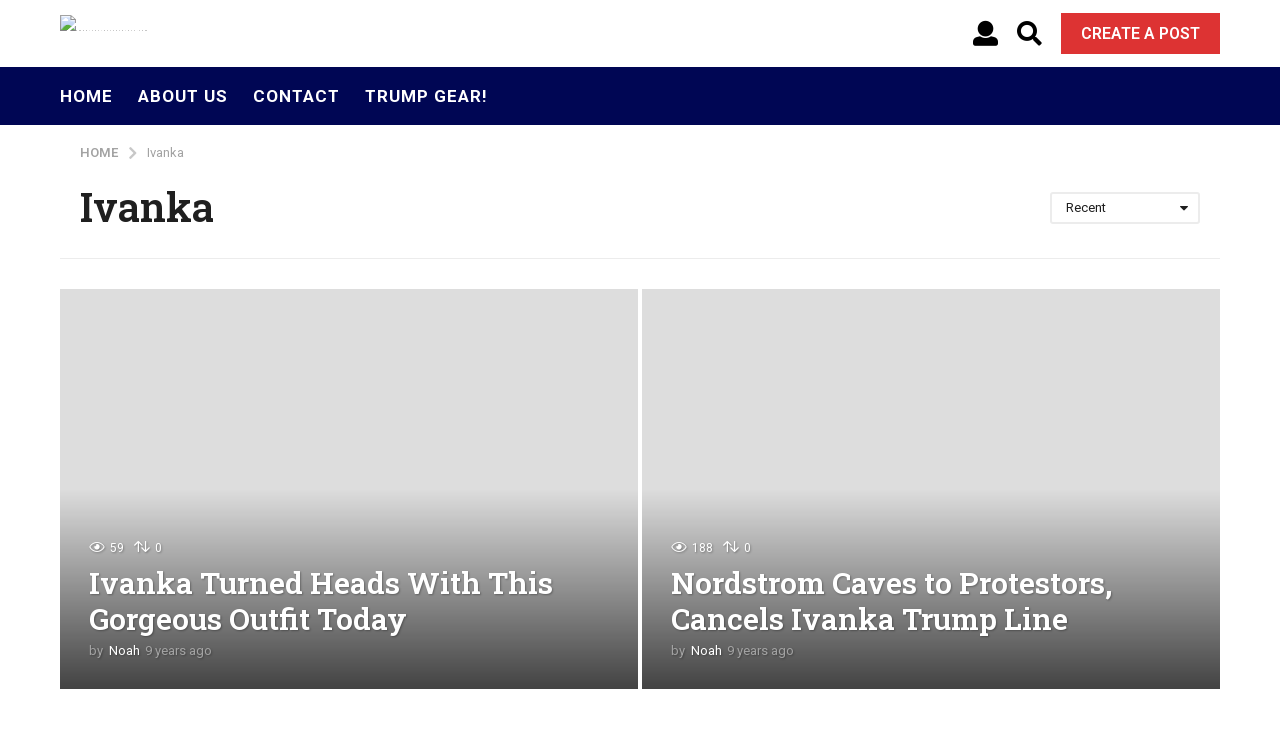

--- FILE ---
content_type: text/html; charset=UTF-8
request_url: https://americafirstpatriots.com/category/ivanka/
body_size: 21491
content:
<!DOCTYPE HTML>
<html lang="en-US" prefix="og: http://ogp.me/ns#">
	<head>
		<meta charset="UTF-8">
		<meta name="viewport" content="width=device-width, initial-scale=1.0, maximum-scale=1.0, user-scalable=no">
				
		<div id="fb-root"></div>
		<script async defer crossorigin="anonymous" src="https://connect.facebook.net/en_US/sdk.js#xfbml=1&version=v7.0&appId=194956157666321&autoLogAppEvents=1" nonce="76DRc9Jj"></script>

		<!-- Global site tag (gtag.js) - Google Analytics -->
		<script async src="https://www.googletagmanager.com/gtag/js?id=UA-136485749-1"></script>
		<script>
		  window.dataLayer = window.dataLayer || [];
		  function gtag(){dataLayer.push(arguments);}
		  gtag('js', new Date());
		  gtag('config', 'UA-136485749-1');
		</script>

		<meta name='robots' content='index, follow, max-image-preview:large, max-snippet:-1, max-video-preview:-1' />
	<script type="text/javascript">
		(function( $ ) {

			var themeModeStylesheetURL = 'https://americafirstpatriots.com/wp-content/themes/boombox/css/night-mode.min.css';
			var getCookie = function( cname ) {
				var name = cname + "=";
				var decodedCookie = decodeURIComponent( document.cookie );
				var ca = decodedCookie.split( ';' );
				for ( var i = 0; i < ca.length; i++ ) {
					var c = ca[i];
					while ( c.charAt( 0 ) == ' ' ) {
						c = c.substring( 1 );
					}
					if ( c.indexOf( name ) == 0 ) {
						return c.substring( name.length, c.length );
					}
				}
				return "";
			};
			var setCookie = function( cname, cvalue, exdays ) {
				var d = new Date();
				d.setTime( d.getTime() + (exdays * 24 * 60 * 60 * 1000) );
				var expires = "expires=" + d.toUTCString();
				document.cookie = cname + "=" + cvalue + ";" + expires + ";path=/";
			};
			var delete_cookie = function( cname ) {
				setCookie( cname, null, 0 );
			};
			var appendThemeModeLink = function() {
				var link = document.createElement( 'link' );
				var targetNode = document.getElementById( 'boombox-primary-style-inline-css' );
				link.rel = 'stylesheet';
				link.id = 'boombox-theme-mode-css';
				link.href = themeModeStylesheetURL;
				link.media = 'all';

				targetNode.parentNode.insertBefore( link, targetNode.nextSibling );
			};

			document.addEventListener( 'DOMContentLoaded', function() {
				var switchers = document.querySelectorAll( '.bb-mode-switcher .bb-mode-toggle' );

				for ( var i = 0; i < switchers.length; i++ ) {
					switchers[i].addEventListener( 'click', function(e) {
					    e.preventDefault();
						var stylesheet = document.getElementById( 'boombox-theme-mode-css' );
						if ( !!getCookie( 'boombox-theme-mode' ) ) {
							if ( stylesheet ) {
								stylesheet.setAttribute( 'disabled', 'disabled' );
							}
                            document.body.classList.remove("boombox-mode-on");
							delete_cookie( 'boombox-theme-mode' );
						} else {
							if ( stylesheet ) {
								stylesheet.removeAttribute( 'disabled' );
							} else {
								appendThemeModeLink();
							}
                            document.body.classList.add("boombox-mode-on");
							setCookie( 'boombox-theme-mode', 1, 365 );
						}
					} );
				}

                if ( !!getCookie( 'boombox-theme-mode' ) ) {
                    document.body.classList.add("boombox-mode-on");
                }
			} );

			if ( !!getCookie( 'boombox-theme-mode' ) ) {

				var appendInterval = setInterval( function() {
					if ( document.getElementById( 'boombox-primary-style-inline-css' ) ) {
						clearInterval( appendInterval );
						appendThemeModeLink();
					}
				}, 25 );
			}

		})();
	</script><meta property="og:locale" content="en_US" />
<meta property="og:type" content="object" />
<meta property="og:title" content="Ivanka" />
<meta property="og:url" content="https://americafirstpatriots.com/category/ivanka/" />
<meta property="og:site_name" content="AmericaFirstPatriots.com" />

	<!-- This site is optimized with the Yoast SEO plugin v20.9 - https://yoast.com/wordpress/plugins/seo/ -->
	<title>Ivanka Archives - AmericaFirstPatriots.com</title>
	<link rel="canonical" href="https://americafirstpatriots.com/category/ivanka/" />
	<meta property="og:locale" content="en_US" />
	<meta property="og:type" content="article" />
	<meta property="og:title" content="Ivanka Archives - AmericaFirstPatriots.com" />
	<meta property="og:url" content="https://americafirstpatriots.com/category/ivanka/" />
	<meta property="og:site_name" content="AmericaFirstPatriots.com" />
	<meta name="twitter:card" content="summary_large_image" />
	<script type="application/ld+json" class="yoast-schema-graph">{"@context":"https://schema.org","@graph":[{"@type":"CollectionPage","@id":"https://americafirstpatriots.com/category/ivanka/","url":"https://americafirstpatriots.com/category/ivanka/","name":"Ivanka Archives - AmericaFirstPatriots.com","isPartOf":{"@id":"https://americafirstpatriots.com/#website"},"breadcrumb":{"@id":"https://americafirstpatriots.com/category/ivanka/#breadcrumb"},"inLanguage":"en-US"},{"@type":"BreadcrumbList","@id":"https://americafirstpatriots.com/category/ivanka/#breadcrumb","itemListElement":[{"@type":"ListItem","position":1,"name":"Home","item":"https://americafirstpatriots.com/"},{"@type":"ListItem","position":2,"name":"Ivanka"}]},{"@type":"WebSite","@id":"https://americafirstpatriots.com/#website","url":"https://americafirstpatriots.com/","name":"AmericaFirstPatriots.com","description":"","potentialAction":[{"@type":"SearchAction","target":{"@type":"EntryPoint","urlTemplate":"https://americafirstpatriots.com/?s={search_term_string}"},"query-input":"required name=search_term_string"}],"inLanguage":"en-US"}]}</script>
	<!-- / Yoast SEO plugin. -->


<link rel='dns-prefetch' href='//cdnjs.cloudflare.com' />
<link rel='dns-prefetch' href='//fonts.googleapis.com' />
<link href='https://fonts.gstatic.com' crossorigin rel='preconnect' />
<link rel="alternate" type="application/rss+xml" title="AmericaFirstPatriots.com &raquo; Feed" href="https://americafirstpatriots.com/feed/" />
<link rel="alternate" type="application/rss+xml" title="AmericaFirstPatriots.com &raquo; Comments Feed" href="https://americafirstpatriots.com/comments/feed/" />
<link rel="alternate" type="application/rss+xml" title="AmericaFirstPatriots.com &raquo; Ivanka Category Feed" href="https://americafirstpatriots.com/category/ivanka/feed/" />
<link rel='stylesheet' id='zombify-iconfonts-css' href='https://americafirstpatriots.com/wp-content/plugins/zombify/assets/fonts/icon-fonts/icomoon/style.min.css?ver=1.6.8' type='text/css' media='all' />
<link rel='stylesheet' id='zombify-style-css' href='https://americafirstpatriots.com/wp-content/plugins/zombify/assets/css/zombify.min.css?ver=1.6.8' type='text/css' media='all' />
<link rel='stylesheet' id='zombify-froala-pkgd-css-css' href='https://americafirstpatriots.com/wp-content/plugins/zombify/assets/js/plugins/froala-editor/css/froala_editor.pkgd.min.css?ver=1.6.8' type='text/css' media='all' />
<link rel='stylesheet' id='zombify-froala-css-css' href='https://americafirstpatriots.com/wp-content/plugins/zombify/assets/js/plugins/froala-editor/css/froala_style.min.css?ver=1.6.8' type='text/css' media='all' />
<link rel='stylesheet' id='zombify-froala-font-awesome-css' href='https://cdnjs.cloudflare.com/ajax/libs/font-awesome/4.4.0/css/font-awesome.min.css?ver=1.6.8' type='text/css' media='all' />
<link rel='stylesheet' id='mediaelement-css' href='https://americafirstpatriots.com/wp-includes/js/mediaelement/mediaelementplayer-legacy.min.css?ver=4.2.17' type='text/css' media='all' />
<link rel='stylesheet' id='wp-mediaelement-css' href='https://americafirstpatriots.com/wp-includes/js/mediaelement/wp-mediaelement.min.css?ver=6.3.7' type='text/css' media='all' />
<link rel='stylesheet' id='zombify-plugins-css-css' href='https://americafirstpatriots.com/wp-content/plugins/zombify/assets/js/plugins/zombify-plugins.min.css?ver=1.6.8' type='text/css' media='all' />
<style id='zombify-plugins-css-inline-css' type='text/css'>
/* Primary Color Scheme */

/* background color */
#zombify-main-section.zf-story .zf-start .zf-add-component i,#zombify-main-section .zf-uploader .zf-label .zf-label_text,#zombify-main-section.zf-story .zf-components .zf-components_plus,#zombify-main-section .zf-checkbox-currect input:checked+.zf-toggle .zf-icon,#zombify-main-section-front .zf-list .zf-next-prev-pagination .zf-nav,
#zf-fixed-bottom-pane .zf-button, .zf-fixed-bottom-pane .zf-button,.zf-create-box .zf-item:hover .zf-wrapper,#zombify-main-section-front .zf-poll .zf-quiz_answer .zf-poll-stat,#zombify-main-section .zf-button,#zombify-main-section .zf-upload-content .zf-uploader .zf-label .zf-icon,.zombify-submit-popup .zf-content .zf-btn-group .zf-btn.zf-create, #zombify-main-section .zf-progressbar .zf-progressbar-active,#zombify-main-section-front .zf-quiz .zf-quiz_answer.zf-input .zf-quiz-guess-btn {
  background-color: #000654;
}

/* text color */
#zombify-main-section .zf-item-wrapper .zf-body.zf-numeric .zf-index,#zombify-main-section.zf-meme .zf-options .zf-options_toggle,#zombify-main-section-front .zf-comments .bypostauthor > .comment-body .vcard .fn,
#zombify-main-section #zf-options-section .zf-head .zf-icon,.zf-create-box .zf-item .zf-icon, #zombify-main-section .zf-item-wrapper .zf-type-wrapper,#zombify-main-section-front .zf-quiz .zf-quiz_question .zf-quiz_header .zf-number,.zombify-create-popup .zf-popup_close:hover i,.zombify-submit-popup .zf-popup_close:hover i,
.zf-desktop #zombify-main-section.zf-story .zf-components .zf-add-component:hover,#zombify-main-section.zombify-personality-quiz .zf-item-wrapper .zf-type-wrapper, #zombify-main-section.zf-story .zf-item-wrapper .zf-type-wrapper,#zombify-main-section-front .zf-create-page .zf-title,#zombify-main-section-front a,#zombify-main-section-front .zf-list .zf-list_item .zf-list_header .zf-number,.zf-desktop #zombify-main-section-front .zf-list .zf-list_item .zf-list_header .zf-list_title:hover a,#zombify-main-section .fr-toolbar .fr-command.fr-btn.fr-active, .fr-popup .fr-command.fr-btn.fr-active,
#zombify-main-section h1, #zombify-main-section h2, #zombify-main-section h3, #zombify-main-section h4, #zombify-main-section h5, #zombify-main-section h6,#zombify-main-section h1, #zombify-main-section h2, #zombify-main-section h3, #zombify-main-section h4, #zombify-main-section h5, #zombify-main-section h6 {
  color: #000654;
}

/* border color */
.zf-fixed-bottom-pane,#zombify-main-section .zf-button,#zombify-main-section .zf-checkbox-currect input:checked+.zf-toggle .zf-icon,#zombify-main-section .fr-toolbar,
#zf-fixed-bottom-pane .zf-button, .zf-fixed-bottom-pane .zf-button,#zombify-main-section-front .zombify-comments .zf-tabs-menu li.zf-active,
#zf-fixed-bottom-pane {
  border-color: #000654;
}
</style>
<link rel='stylesheet' id='wp-block-library-css' href='https://americafirstpatriots.com/wp-includes/css/dist/block-library/style.min.css?ver=6.3.7' type='text/css' media='all' />
<link rel='stylesheet' id='convertkit-broadcasts-css' href='https://americafirstpatriots.com/wp-content/plugins/convertkit/resources/frontend/css/broadcasts.css?ver=2.2.5' type='text/css' media='all' />
<link rel='stylesheet' id='convertkit-button-css' href='https://americafirstpatriots.com/wp-content/plugins/convertkit/resources/frontend/css/button.css?ver=2.2.5' type='text/css' media='all' />
<style id='classic-theme-styles-inline-css' type='text/css'>
/*! This file is auto-generated */
.wp-block-button__link{color:#fff;background-color:#32373c;border-radius:9999px;box-shadow:none;text-decoration:none;padding:calc(.667em + 2px) calc(1.333em + 2px);font-size:1.125em}.wp-block-file__button{background:#32373c;color:#fff;text-decoration:none}
</style>
<style id='global-styles-inline-css' type='text/css'>
body{--wp--preset--color--black: #000000;--wp--preset--color--cyan-bluish-gray: #abb8c3;--wp--preset--color--white: #ffffff;--wp--preset--color--pale-pink: #f78da7;--wp--preset--color--vivid-red: #cf2e2e;--wp--preset--color--luminous-vivid-orange: #ff6900;--wp--preset--color--luminous-vivid-amber: #fcb900;--wp--preset--color--light-green-cyan: #7bdcb5;--wp--preset--color--vivid-green-cyan: #00d084;--wp--preset--color--pale-cyan-blue: #8ed1fc;--wp--preset--color--vivid-cyan-blue: #0693e3;--wp--preset--color--vivid-purple: #9b51e0;--wp--preset--gradient--vivid-cyan-blue-to-vivid-purple: linear-gradient(135deg,rgba(6,147,227,1) 0%,rgb(155,81,224) 100%);--wp--preset--gradient--light-green-cyan-to-vivid-green-cyan: linear-gradient(135deg,rgb(122,220,180) 0%,rgb(0,208,130) 100%);--wp--preset--gradient--luminous-vivid-amber-to-luminous-vivid-orange: linear-gradient(135deg,rgba(252,185,0,1) 0%,rgba(255,105,0,1) 100%);--wp--preset--gradient--luminous-vivid-orange-to-vivid-red: linear-gradient(135deg,rgba(255,105,0,1) 0%,rgb(207,46,46) 100%);--wp--preset--gradient--very-light-gray-to-cyan-bluish-gray: linear-gradient(135deg,rgb(238,238,238) 0%,rgb(169,184,195) 100%);--wp--preset--gradient--cool-to-warm-spectrum: linear-gradient(135deg,rgb(74,234,220) 0%,rgb(151,120,209) 20%,rgb(207,42,186) 40%,rgb(238,44,130) 60%,rgb(251,105,98) 80%,rgb(254,248,76) 100%);--wp--preset--gradient--blush-light-purple: linear-gradient(135deg,rgb(255,206,236) 0%,rgb(152,150,240) 100%);--wp--preset--gradient--blush-bordeaux: linear-gradient(135deg,rgb(254,205,165) 0%,rgb(254,45,45) 50%,rgb(107,0,62) 100%);--wp--preset--gradient--luminous-dusk: linear-gradient(135deg,rgb(255,203,112) 0%,rgb(199,81,192) 50%,rgb(65,88,208) 100%);--wp--preset--gradient--pale-ocean: linear-gradient(135deg,rgb(255,245,203) 0%,rgb(182,227,212) 50%,rgb(51,167,181) 100%);--wp--preset--gradient--electric-grass: linear-gradient(135deg,rgb(202,248,128) 0%,rgb(113,206,126) 100%);--wp--preset--gradient--midnight: linear-gradient(135deg,rgb(2,3,129) 0%,rgb(40,116,252) 100%);--wp--preset--font-size--small: 13px;--wp--preset--font-size--medium: 20px;--wp--preset--font-size--large: 36px;--wp--preset--font-size--x-large: 42px;--wp--preset--spacing--20: 0.44rem;--wp--preset--spacing--30: 0.67rem;--wp--preset--spacing--40: 1rem;--wp--preset--spacing--50: 1.5rem;--wp--preset--spacing--60: 2.25rem;--wp--preset--spacing--70: 3.38rem;--wp--preset--spacing--80: 5.06rem;--wp--preset--shadow--natural: 6px 6px 9px rgba(0, 0, 0, 0.2);--wp--preset--shadow--deep: 12px 12px 50px rgba(0, 0, 0, 0.4);--wp--preset--shadow--sharp: 6px 6px 0px rgba(0, 0, 0, 0.2);--wp--preset--shadow--outlined: 6px 6px 0px -3px rgba(255, 255, 255, 1), 6px 6px rgba(0, 0, 0, 1);--wp--preset--shadow--crisp: 6px 6px 0px rgba(0, 0, 0, 1);}:where(.is-layout-flex){gap: 0.5em;}:where(.is-layout-grid){gap: 0.5em;}body .is-layout-flow > .alignleft{float: left;margin-inline-start: 0;margin-inline-end: 2em;}body .is-layout-flow > .alignright{float: right;margin-inline-start: 2em;margin-inline-end: 0;}body .is-layout-flow > .aligncenter{margin-left: auto !important;margin-right: auto !important;}body .is-layout-constrained > .alignleft{float: left;margin-inline-start: 0;margin-inline-end: 2em;}body .is-layout-constrained > .alignright{float: right;margin-inline-start: 2em;margin-inline-end: 0;}body .is-layout-constrained > .aligncenter{margin-left: auto !important;margin-right: auto !important;}body .is-layout-constrained > :where(:not(.alignleft):not(.alignright):not(.alignfull)){max-width: var(--wp--style--global--content-size);margin-left: auto !important;margin-right: auto !important;}body .is-layout-constrained > .alignwide{max-width: var(--wp--style--global--wide-size);}body .is-layout-flex{display: flex;}body .is-layout-flex{flex-wrap: wrap;align-items: center;}body .is-layout-flex > *{margin: 0;}body .is-layout-grid{display: grid;}body .is-layout-grid > *{margin: 0;}:where(.wp-block-columns.is-layout-flex){gap: 2em;}:where(.wp-block-columns.is-layout-grid){gap: 2em;}:where(.wp-block-post-template.is-layout-flex){gap: 1.25em;}:where(.wp-block-post-template.is-layout-grid){gap: 1.25em;}.has-black-color{color: var(--wp--preset--color--black) !important;}.has-cyan-bluish-gray-color{color: var(--wp--preset--color--cyan-bluish-gray) !important;}.has-white-color{color: var(--wp--preset--color--white) !important;}.has-pale-pink-color{color: var(--wp--preset--color--pale-pink) !important;}.has-vivid-red-color{color: var(--wp--preset--color--vivid-red) !important;}.has-luminous-vivid-orange-color{color: var(--wp--preset--color--luminous-vivid-orange) !important;}.has-luminous-vivid-amber-color{color: var(--wp--preset--color--luminous-vivid-amber) !important;}.has-light-green-cyan-color{color: var(--wp--preset--color--light-green-cyan) !important;}.has-vivid-green-cyan-color{color: var(--wp--preset--color--vivid-green-cyan) !important;}.has-pale-cyan-blue-color{color: var(--wp--preset--color--pale-cyan-blue) !important;}.has-vivid-cyan-blue-color{color: var(--wp--preset--color--vivid-cyan-blue) !important;}.has-vivid-purple-color{color: var(--wp--preset--color--vivid-purple) !important;}.has-black-background-color{background-color: var(--wp--preset--color--black) !important;}.has-cyan-bluish-gray-background-color{background-color: var(--wp--preset--color--cyan-bluish-gray) !important;}.has-white-background-color{background-color: var(--wp--preset--color--white) !important;}.has-pale-pink-background-color{background-color: var(--wp--preset--color--pale-pink) !important;}.has-vivid-red-background-color{background-color: var(--wp--preset--color--vivid-red) !important;}.has-luminous-vivid-orange-background-color{background-color: var(--wp--preset--color--luminous-vivid-orange) !important;}.has-luminous-vivid-amber-background-color{background-color: var(--wp--preset--color--luminous-vivid-amber) !important;}.has-light-green-cyan-background-color{background-color: var(--wp--preset--color--light-green-cyan) !important;}.has-vivid-green-cyan-background-color{background-color: var(--wp--preset--color--vivid-green-cyan) !important;}.has-pale-cyan-blue-background-color{background-color: var(--wp--preset--color--pale-cyan-blue) !important;}.has-vivid-cyan-blue-background-color{background-color: var(--wp--preset--color--vivid-cyan-blue) !important;}.has-vivid-purple-background-color{background-color: var(--wp--preset--color--vivid-purple) !important;}.has-black-border-color{border-color: var(--wp--preset--color--black) !important;}.has-cyan-bluish-gray-border-color{border-color: var(--wp--preset--color--cyan-bluish-gray) !important;}.has-white-border-color{border-color: var(--wp--preset--color--white) !important;}.has-pale-pink-border-color{border-color: var(--wp--preset--color--pale-pink) !important;}.has-vivid-red-border-color{border-color: var(--wp--preset--color--vivid-red) !important;}.has-luminous-vivid-orange-border-color{border-color: var(--wp--preset--color--luminous-vivid-orange) !important;}.has-luminous-vivid-amber-border-color{border-color: var(--wp--preset--color--luminous-vivid-amber) !important;}.has-light-green-cyan-border-color{border-color: var(--wp--preset--color--light-green-cyan) !important;}.has-vivid-green-cyan-border-color{border-color: var(--wp--preset--color--vivid-green-cyan) !important;}.has-pale-cyan-blue-border-color{border-color: var(--wp--preset--color--pale-cyan-blue) !important;}.has-vivid-cyan-blue-border-color{border-color: var(--wp--preset--color--vivid-cyan-blue) !important;}.has-vivid-purple-border-color{border-color: var(--wp--preset--color--vivid-purple) !important;}.has-vivid-cyan-blue-to-vivid-purple-gradient-background{background: var(--wp--preset--gradient--vivid-cyan-blue-to-vivid-purple) !important;}.has-light-green-cyan-to-vivid-green-cyan-gradient-background{background: var(--wp--preset--gradient--light-green-cyan-to-vivid-green-cyan) !important;}.has-luminous-vivid-amber-to-luminous-vivid-orange-gradient-background{background: var(--wp--preset--gradient--luminous-vivid-amber-to-luminous-vivid-orange) !important;}.has-luminous-vivid-orange-to-vivid-red-gradient-background{background: var(--wp--preset--gradient--luminous-vivid-orange-to-vivid-red) !important;}.has-very-light-gray-to-cyan-bluish-gray-gradient-background{background: var(--wp--preset--gradient--very-light-gray-to-cyan-bluish-gray) !important;}.has-cool-to-warm-spectrum-gradient-background{background: var(--wp--preset--gradient--cool-to-warm-spectrum) !important;}.has-blush-light-purple-gradient-background{background: var(--wp--preset--gradient--blush-light-purple) !important;}.has-blush-bordeaux-gradient-background{background: var(--wp--preset--gradient--blush-bordeaux) !important;}.has-luminous-dusk-gradient-background{background: var(--wp--preset--gradient--luminous-dusk) !important;}.has-pale-ocean-gradient-background{background: var(--wp--preset--gradient--pale-ocean) !important;}.has-electric-grass-gradient-background{background: var(--wp--preset--gradient--electric-grass) !important;}.has-midnight-gradient-background{background: var(--wp--preset--gradient--midnight) !important;}.has-small-font-size{font-size: var(--wp--preset--font-size--small) !important;}.has-medium-font-size{font-size: var(--wp--preset--font-size--medium) !important;}.has-large-font-size{font-size: var(--wp--preset--font-size--large) !important;}.has-x-large-font-size{font-size: var(--wp--preset--font-size--x-large) !important;}
.wp-block-navigation a:where(:not(.wp-element-button)){color: inherit;}
:where(.wp-block-post-template.is-layout-flex){gap: 1.25em;}:where(.wp-block-post-template.is-layout-grid){gap: 1.25em;}
:where(.wp-block-columns.is-layout-flex){gap: 2em;}:where(.wp-block-columns.is-layout-grid){gap: 2em;}
.wp-block-pullquote{font-size: 1.5em;line-height: 1.6;}
</style>
<link rel='stylesheet' id='contact-form-7-css' href='https://americafirstpatriots.com/wp-content/plugins/contact-form-7/includes/css/styles.css?ver=5.8.4' type='text/css' media='all' />
<style id='contact-form-7-inline-css' type='text/css'>
.wpcf7 .wpcf7-recaptcha iframe {margin-bottom: 0;}.wpcf7 .wpcf7-recaptcha[data-align="center"] > div {margin: 0 auto;}.wpcf7 .wpcf7-recaptcha[data-align="right"] > div {margin: 0 0 0 auto;}
</style>
<link rel='stylesheet' id='wordpress-popular-posts-css-css' href='https://americafirstpatriots.com/wp-content/plugins/wordpress-popular-posts/assets/css/wpp.css?ver=6.1.3' type='text/css' media='all' />
<link rel='stylesheet' id='easyazonpro-popovers-css' href='https://americafirstpatriots.com/wp-content/plugins/easyazon-pro-4.0.16/components/popovers/resources/popovers.css?ver=4.0.16' type='text/css' media='all' />
<link rel='stylesheet' id='boombox-styles-min-css' href='https://americafirstpatriots.com/wp-content/themes/boombox/js/plugins/plugins.min.css?ver=2.8.5' type='text/css' media='all' />
<link rel='stylesheet' id='boombox-icomoon-style-css' href='https://americafirstpatriots.com/wp-content/themes/boombox/fonts/icon-fonts/icomoon/icons.min.css?ver=2.8.5' type='text/css' media='all' />
<link rel='stylesheet' id='boombox-fonts-css' href='https://fonts.googleapis.com/css?family=Roboto%3A300%2C300i%2C400%2C400i%2C500%2C500i%2C600%2C600i%2C700%2C700i%2C800%2C800i%2C900%2C900i%7CRoboto+Slab%3A300%2C300i%2C400%2C400i%2C500%2C500i%2C600%2C600i%2C700%2C700i%2C800%2C800i%2C900%2C900i&#038;subset=latin%2Clatin-ext&#038;ver=2.8.5' type='text/css' media='all' />
<link rel='stylesheet' id='boombox-primary-style-css' href='https://americafirstpatriots.com/wp-content/themes/boombox/css/style.min.css?ver=2.8.5' type='text/css' media='all' />
<style id='boombox-primary-style-inline-css' type='text/css'>

		/* -- Mobile Header -- */
		.bb-header.header-mobile .header-row {
			background-color: #ffffff;
			color: #1f1f1f;
		}
		/* If you need to specify different color for bottom/top header, use this code */
		.bb-header.header-mobile.g-style .header-c {
			color: #1f1f1f;
		}
		/* Mobile header breakpoint */
		@media (min-width: 992px) {
			.bb-show-desktop-header {
			  display: block;
			}
			.bb-show-mobile-header {
			  display: none;
			}
		}
	
		/* --site title color */
		.branding h1 {
		  color: #1f1f1f;
		}
	
		/* -top */
		.bb-header.header-desktop .top-header {
		  background-color: #ffffff;
		}
	
		.bb-header.header-desktop .top-header .bb-header-icon:hover,
		.bb-header.header-desktop .top-header  .bb-header-icon.active,
		.bb-header.header-desktop .top-header .main-navigation > ul > li:hover,
		.bb-header.header-desktop .top-header .main-navigation > ul > li.current-menu-item > a {
		  color: #dd3333;
		}
	
		/* --top pattern */
		.bb-header.header-desktop .top-header svg {
		  fill: #ffffff;
		}
	
		/* --top text color */
		.bb-header.header-desktop .top-header {
		  color: #000000;
		}
	
		.bb-header.header-desktop .top-header .create-post {
		  background-color: #1f1f1f;
		}
	
		/* --top button color */
		.bb-header.header-desktop .top-header .create-post {
		  color: #ffffff;
		}
		
		/* --top Typography */
		.bb-header.header-desktop .top-header .main-navigation {
			font-family: inherit;
			font-size: inherit;
			font-style : inherit;
			font-weight: inherit;
			letter-spacing: inherit;
			text-transform: inherit;
		}
		
		.bb-header.header-desktop .top-header .main-navigation .sub-menu {
			font-family: inherit;
			font-size: 14px;
			font-style : inherit;
			font-weight: 500;
			letter-spacing: inherit;
			text-transform: inherit;
		}
	
		.bb-header.header-desktop .bottom-header .bb-header-icon:hover,
		.bb-header.header-desktop .bottom-header .bb-header-icon.active,
		.bb-header.header-desktop .bottom-header .main-navigation > ul > li:hover,
		.bb-header.header-desktop .bottom-header .main-navigation > ul > li.current-menu-item > a,
		.bb-header.header-desktop .bottom-header .main-navigation > ul > li.current-menu-item > .dropdown-toggle {
		  color: #dd3333;
		}
	
		/* -bottom */
		.bb-header.header-desktop .bottom-header {
		  background-color: #000654;
		}
	
		.bb-header.header-desktop .bottom-header svg {
		  fill: #000654;
		}
	
		/* --bottom text color */
		.bb-header.header-desktop .bottom-header {
		  color: #ffffff;
		}
	
		.bb-header.header-desktop .bottom-header .main-navigation ul li:before,
		.bb-header.header-desktop .bottom-header .account-box .user:after,
		.bb-header.header-desktop .bottom-header .create-post:before,
		.bb-header.header-desktop .bottom-header .menu-button:after {
		  border-color: #ffffff;
		}
	
		.bb-header.header-desktop .bottom-header .create-post {
		  background-color: #1f1f1f;
		}
	
		/* --bottom button color */
		.bb-header.header-desktop .create-post {
		  color: #ffffff;
		}
		
		/* --bottom Typography */
		.bb-header.header-desktop .bottom-header .main-navigation {
			font-family: inherit;
			font-size: inherit;
			font-style : inherit;
			font-weight: inherit;
			letter-spacing: inherit;
			text-transform: inherit;
		}
		
		.bb-header.header-desktop .bottom-header .main-navigation .sub-menu {
			font-family: inherit;
			font-size: 14px;
			font-style : inherit;
			font-weight: 500;
			letter-spacing: inherit;
			text-transform: inherit;
		}

		/* -- Logo Margin for Desktop */
		.bb-header.header-desktop .branding {
			margin-top: 15px;
			margin-bottom: 15px;
		}
		/* -- Logo Margin for Mobile */
		.bb-header.header-mobile .branding {
			margin-top: 5px;
			margin-bottom: 5px;
		}
		

		/* Custom Footer Styles */
	
		/* -top */
		.footer {
		  background-color: #1f1f1f;
		}
	
		.footer .footer-top svg {
		  fill: #1f1f1f;
		}
	
		.footer .footer-bottom svg {
		  fill: #282828;
		}
	
		/* -primary color */
		/* --primary bg */
		#footer .cat-item.current-cat a,
		#footer .widget_mc4wp_form_widget:before,#footer .widget_create_post:before,
		#footer .cat-item a:hover,
		#footer button[type="submit"],
		#footer input[type="submit"],
		#footer .bb-btn, #footer .bnt.primary {
		  background-color: #dd3333;
		}
	
		/* --primary text */
		#footer .widget_mc4wp_form_widget:before,#footer .widget_create_post:before,
		#footer button[type="submit"],
		#footer input[type="submit"],
		#footer .bb-btn, #footer .bb-bnt-primary {
		  color: #000000;
		}
	
		/* --primary hover */
		#footer a:hover {
		  color: #dd3333;
		}
	
		#footer .widget_categories ul li a:hover,
		#footer .widget_archive ul li a:hover,
		#footer .widget_pages ul li a:hover,
		#footer .widget_meta ul li a:hover,
		#footer .widget_nav_menu ul li a:hover {
		  background-color: #dd3333;
		  color: #000000;
		}
	
		#footer .slick-dots li.slick-active button:before,
		#footer .widget_tag_cloud a:hover {
		  border-color:#dd3333;
		}
	
		/* -heading color */
		#footer .bb-featured-strip .item .title,
		#footer .slick-dots li button:before,
		#footer h1,#footer h2,#footer h3,#footer h4, #footer h5,#footer h6,
		#footer .widget-title {
		  color: #ffffff;
		}
	
		/* -text color */
		#footer,
		#footer .widget_recent_comments .recentcomments .comment-author-link,
		#footer .widget_recent_comments .recentcomments a,
		#footer .byline, #footer .posted-on,
		#footer .widget_nav_menu ul li,
		#footer .widget_categories ul li,
		#footer .widget_archive ul li,
		#footer .widget_pages ul li,
		#footer .widget_meta ul li {
		  color: #ffffff;
		}
		#footer .widget_tag_cloud  a, #footer select, #footer textarea, #footer input[type="tel"], #footer input[type="text"], #footer input[type="number"], #footer input[type="date"], #footer input[type="time"], #footer input[type="url"], #footer input[type="email"], #footer input[type="search"],#footer input[type="password"],
		#footer .widget_mc4wp_form_widget:after, #footer .widget_create_post:after {
			border-color: #ffffff;
		}
	
		#footer .widget_categories ul li a,
		#footer .widget_archive ul li a,
		#footer .widget_pages ul li a,
		#footer .widget_meta ul li a,
		#footer .widget_nav_menu ul li a,
		#footer .widget_tag_cloud a {
		  color: #ffffff;
		}
	
		/* -bottom */
		/* --text  color */
		#footer .footer-bottom {
		  background-color: #282828;
		  color: #ffffff;
		}
	
		/* --text  hover */
		#footer .footer-bottom a:hover {
		  color: #ffe400;
		}
/* - Page header - */

	/* -body bg color */
	body,.bb-post-gallery-content .bb-gl-header,
	.bb-cards-view .bb-post-single.style5 .site-main, .bb-cards-view .bb-post-single.style6 .container-inner  {
	    background-color: #ffffff;
	}
	form#mycred-transfer-form-transfer {
		background-color: #ffffff !important;
	}
	
	.branding .site-title {
		font-family: -apple-system, BlinkMacSystemFont, "Segoe UI", Roboto, Oxygen-Sans, Ubuntu, Cantarell, "Helvetica Neue", sans-serif;
		font-weight:400;
		font-style:normal;
	}

	#background-image {
		background-size:cover;
	}

	/* -Font sizes */
	.widget-title {
		font-size: 17px;
	}
	body {
	    font-size: 16px;
	}
	@media screen and (min-width: 992px) {
		html {
			font-size: 16px;
		}
		.bb-post-single .s-post-title {
	    	font-size: 45px;
		}
	}

	/* -content bg color */
	.page-wrapper,
	#main,
	.bb-cards-view .bb-card-item,
	.bb-cards-view .widget_mc4wp_form_widget:after,
	.bb-cards-view .widget_create_post:after,
	.light-modal .modal-body,.light-modal,
	.bb-toggle .bb-header-dropdown.toggle-content,
	.bb-header.header-desktop .main-navigation .sub-menu,
	.bb-post-share-box .post-share-count,
	.bb-post-rating a,.comment-respond input[type=text], .comment-respond textarea, .comment-respond #commentform textarea#comment,
	.bb-fixed-pagination .page,.bb-fixed-pagination .pg-content,
	.bb-floating-navbar .floating-navbar-inner,
	.bb-featured-strip .bb-arrow-next, .bb-featured-strip .bb-arrow-prev,
	.bb-mobile-navigation,
	.mejs-container,.bb-post-gallery-content,
	.bb-dropdown .dropdown-toggle, .bb-dropdown .dropdown-content,
	.bb-stretched-view .bb-post-single.style5 .site-main, .bb-stretched-view .bb-post-single.style6 .container-inner,
	.bb-boxed-view .bb-post-single.style5 .site-main, .bb-boxed-view .bb-post-single.style6 .container-inner,
	.bb-advertisement.bb-sticky-bottom-area .bb-sticky-btm-el {
	  background-color: #ffffff;
	  border-color: #ffffff;
	}
	/* Temp Color: will be option in future */
	.bb-header.header-mobile.g-style .header-c {
		background: #ffffff;
	}
	.bb-header-navigation .main-navigation .sub-menu:before,
	.bb-toggle .toggle-content.bb-header-dropdown:before {
	    border-color: transparent transparent #ffffff;
	}
	select, .bb-form-block input, .bb-form-block select, .bb-form-block textarea,
	.bb-author-vcard .author {
		background-color: #ffffff;
	}
	.bb-tabs .tabs-menu .count {
	  color: #ffffff;
	}

	/* -page width */
	.page-wrapper {
	  width: 100%;
	}

	/* -primary color */
	/* --primary color for bg */
	.mark, mark,.box_list,
	.bb-tooltip:before,
	.bb-text-highlight.primary-color,
	#comments .nav-links a,
	.light-modal .modal-close,
	.quiz_row:hover,
	.progress-bar-success,
	.onoffswitch,.onoffswitch2,
	.widget_nav_menu ul li a:hover,
	.widget_categories ul li a:hover,
	.widget_archive ul li a:hover,
	.widget_pages ul li a:hover,
	.widget_meta ul li a:hover,
	.widget_mc4wp_form_widget:before,.widget_create_post:before,
	.widget_calendar table th a,
	.widget_calendar table td a,
	.go-top, .bb-affiliate-content .item-url,
	.bb-mobile-navigation .close,
	.bb-wp-pagination .page-numbers.next, .bb-wp-pagination .page-numbers.prev,
	.navigation.pagination .page-numbers.next, .navigation.pagination .page-numbers.prev,
	.bb-next-prev-pagination .page-link,
	.bb-next-pagination .page-link,
	.bb-post-share-box .post-share-count,
	.cat-item.current-cat a,
	.cat-item a:hover,
	.bb-fixed-pagination .page:hover .pg-arrow,
	button[type="submit"],
	input[type="submit"],
	.bb-btn.bb-btn-primary,.bb-btn.bb-btn-primary:hover,
	blockquote:before,.bb-btn.bb-btn-primary-outline:hover,.bb-post-gallery-content .bb-gl-meta .bb-gl-arrow,
	hr.primary-color,
	.bb-bg-primary, .bb-bg-primary.bb-btn,
	.bb-sticky-btm .btn-close {
	  background-color: #dd3333;
	}
	.bb-tooltip:after,
	hr.bb-line-dashed.primary-color, hr.bb-line-dotted.primary-color {
		border-top-color:#dd3333;
	}

	/* --primary text */
	.mark, mark,
	.bb-tooltip:before,
	.bb-wp-pagination .page-numbers.next, .bb-wp-pagination .page-numbers.prev,
	.navigation.pagination .page-numbers.next, .navigation.pagination .page-numbers.prev,
	.bb-text-highlight.primary-color,
	#comments .nav-links a,
	.light-modal .modal-close,
	.sr-only,.box_list,
	.quiz_row:hover, .bb-affiliate-content .item-url,
	.onoffswitch,.onoffswitch2,
	.bb-next-prev-pagination .page-link,
	.bb-next-pagination .page-link,
	.widget_nav_menu ul li a:hover,
	.widget_categories ul li a:hover,
	.widget_archive ul li a:hover,
	.widget_pages ul li a:hover,
	.widget_meta ul li a:hover,
	.cat-item.current-cat a,
	.widget_mc4wp_form_widget:before,.widget_create_post:before,
	.go-top,
	.widget_calendar table th a,
	.widget_calendar table td a,
	.bb-mobile-navigation .close,
	.bb-post-share-box .post-share-count,
	.bb-fixed-pagination .page:hover .pg-arrow,
	button[type="submit"],
	input[type="submit"],
	.bb-btn.bb-btn-primary,.bb-btn.bb-btn-primary:hover,.bb-btn.bb-btn-primary-outline:hover,
	blockquote:before,.bb-post-gallery-content .bb-gl-meta .bb-gl-arrow,
	.bb-bg-primary,
	.bb-sticky-btm .btn-close {
	  color: #000000;
	}

	/* -primary color */
	/* --primary color for text */
	#cancel-comment-reply-link,
	.bb-affiliate-content .price:before,
	.bb-header-navigation .main-navigation > ul .sub-menu li:hover > a,
	.bb-header-navigation .main-navigation > ul .sub-menu li.current-menu-item a,
	.bb-header-navigation .more-navigation .section-navigation ul li:hover a,
	.bb-mobile-navigation .main-navigation li a:hover,.bb-mobile-navigation .main-navigation>ul>li .sub-menu li a:hover,
	.bb-mobile-navigation .main-navigation li.current-menu-item > a, .bb-mobile-navigation .main-navigation .sub-menu li.current-menu-item > a,
	.bb-mobile-navigation .main-navigation li.current-menu-item > .dropdown-toggle, .bb-mobile-navigation .main-navigation .sub-menu li.current-menu-item > .dropdown-toggle,
	.sticky .post-thumbnail:after,
	.entry-no-lg,
	.entry-title:hover a,
	.post-types .item:hover .bb-icon,
	.bb-text-dropcap.primary-color,
	.bb-btn-primary-outline,
	.bb-btn-link:hover,
	.bb-btn-link,#comments .bypostauthor > .comment-body .vcard .fn,
	.more-link:hover,
	.widget_bb-side-navigation .menu-item.menu-item-icon .bb-icon,
	.bb-price-block .current-price:before, .bb-price-block ins:before, .bb-price-block .amount:before, .product_list_widget ins .amount:before {
	  color: #dd3333;
	}

    .single.nsfw-post .bb-post-single .nsfw-post h3,
    .bb-post-nav .nsfw-post h3,
	.post-thumbnail .nsfw-post h3{
	    color: #dd3333 !important;
	}
	.post-types .item:hover,
	.more-load-button button:hover,
	.bb-btn-primary-outline,.bb-btn-primary:hover,
	.widget_tag_cloud .tagcloud a:hover {
	  border-color: #dd3333;
	}

	.bb-tabs .tabs-menu li.active:before  {
		background-color: #dd3333;
	}

	/* -link color */
	a,.bb-timing-block .timing-seconds {
	  color:#f43547
	}

	/* - base text color */
	body, html,
	.widget_recent_comments .recentcomments .comment-author-link,.widget_recent_comments .recentcomments a,
	.bb-header.header-desktop .main-navigation .sub-menu,
	.bb-header-dropdown.toggle-content,.comment-respond input[type=text], .comment-respond textarea,
	.featured-strip .slick-dots li button:before,
	.more-load-button button,.comment-vote .count,
	.bb-mobile-navigation .bb-header-search .search-submit,
	#comments .comment .comment-body .comment-content small .dropdown-toggle,
	.byline a,.byline .author-name,
	.bb-featured-strip .bb-arrow-next, .bb-featured-strip .bb-arrow-prev,
	.bb-price-block, .bb-price-block > .amount, .bb-price-block ins .amount,
	.bb-dropdown .dropdown-content a,
	.bb-author-vcard .auth-references a,
	.light-modal,
    .bb-author-vcard-mini .auth-url,
	.bb-post-gallery-content .bb-gl-meta .bb-gl-pagination b,
	 .bb-post-gallery-content.bb-mode-slide .bb-mode-switcher[data-mode=slide],
	 .bb-post-gallery-content.bb-mode-grid .bb-mode-switcher[data-mode=grid]{
	  color: #1f1f1f;
	}

	/* --heading text color */
	#comments .vcard .fn,
	.bb-fixed-pagination .page .pg-title,
	.more_items_x legend, .more_items legend, .more_items_glow,
	h1, h2, h3, h4, h5, h6 {
	  color: #1f1f1f;
	}
	.bb-tabs .tabs-menu li.active, .bb-tabs .tabs-menu li.active {
	  border-color: #1f1f1f;
	}
	.bb-tabs .tabs-menu .count {
	  background-color: #1f1f1f;
	}

	/* --secondary text color */
	s, strike, del,label,#comments .pingback .comment-body .comment-content, #comments .comment .comment-body .comment-content,
	#TB_ajaxWindowTitle,
	.bb-affiliate-content .price .old-price,
	.bb-header-navigation .more-navigation .sections-header,
	.bb-mobile-navigation .more-menu .more-menu-body .sections-header,
	.bb-post-share-box .bb-post-rating .count .text:after,
	.inline-popup .intro,.comment-vote a .bb-icon,
	.authentication .intro,.widget_recent_comments .recentcomments,
	.post-types .item .bb-icon,
	.bb-post-rating a,.post-thumbnail .thumbnail-caption,
	table thead th, table tfoot th, .bb-post-share-box .mobile-info,
	.widget_create_post .text,
	.widget_footer .text,
	.bb-author-vcard .author-info,.bb-author-vcard .auth-byline,
	.wp-caption .wp-caption-text, .wp-caption-dd,
	#comments .comments-title span,
	#comments .comment-notes,
	#comments .comment-metadata,
	.short-info .create-post .text,
	.bb-cat-links,
	.widget_bb-side-navigation .menu-item.menu-item-has-children .dropdown-toggle,
	.bb-post-meta .post-comments,.entry-sub-title,
	.bb-page-header .page-subtitle,
	.widget_bb-side-navigation .bb-widget-title,
	.bb-price-block .old-price,.bb-price-block del .amount,
	.widget_recent_comments .recentcomments,
	.bb-post-gallery-content .bb-gl-mode-switcher,
    .bb-author-vcard-mini .auth-byline, .bb-author-vcard-mini .auth-posted-on, .bb-author-vcard-mini .auth-title,
	.s-post-meta .post-comments,
	.bb-sec-label,
	.bb-breadcrumb.clr-style1, .bb-breadcrumb.clr-style1 a {
	  color: #a3a3a3;
	}

	::-webkit-input-placeholder {
	  color: #a3a3a3;
	}

	:-moz-placeholder {
	  color: #a3a3a3;
	}

	:-ms-input-placeholder {
	  color: #a3a3a3;
	}

	/* -font family */
	/* --base font family */
	body, html,
	#cancel-comment-reply-link,
	#comments .comments-title span {
	  font-family: Roboto,sans-serif;
	}

	/* --Post heading font family */
	.entry-title {
	 font-family: Roboto Slab,sans-serif;
	}

	/* --secondary font family */
	.bb-wp-pagination,.navigation.pagination,
	.comments-area h3,[class*=" mashicon-"] .text, [class^=mashicon-] .text,
	.entry-no-lg,
	.bb-reaction-box .title, .bb-reaction-box .reaction-item .reaction-vote-btn,
	#comments .comments-title, #comments .comment-reply-title,
	.bb-page-header .bb-trending-navigation ul li a,
	.widget-title,
	.bb-badge .text,.post-number,
	.more_items_x legend, .more_items legend, .more_items_glow,
	section.error-404 .text,
	.inline-popup .title,
	.authentication .title,
	.bb-other-posts .title,
	.bb-post-share-box h2,
	.bb-page-header h1 {
	  font-family: Roboto Slab,sans-serif;
	}

	/* -border-color */
	.bb-page-header .container-bg, .bb-page-header.boxed.has-bg .container-bg,
	.bb-header-navigation .main-navigation .sub-menu,
	.bb-header-navigation .more-navigation .more-menu-header,
	.bb-header-navigation .more-navigation .more-menu-footer,
	.bb-mobile-navigation .more-menu .bb-badge-list,
	.bb-mobile-navigation .main-navigation,
	.bb-mobile-navigation .more-menu-body,
	.spinner-pulse,
	.bb-border-thumb,#comments .pingback, #comments .comment,
	.more-load-button button,
	.bb-post-rating .count .bb-icon,
	.quiz_row,.bb-post-collection .post-items .post-item .post-author-meta, .post-grid .page .post-author-meta, .post-list .post .post-author-meta, .post-list .page .post-author-meta,.post-list.standard .post footer,
	.post-list.standard .entry-sub-title,
	.more-load-button:before,
	.bb-mobile-navigation .bb-header-search form,
	#TB_window .shares,
	.wp-playlist,.boombox-comments .tabs-content,
	.post-types .item,
	.bb-page-header .bb-trending-navigation,
	.widget_mc4wp_form_widget:after,.widget_create_post:after,
	.bb-post-rating .inner,
	.bb-post-rating .point-btn,
	.widget_bb-side-navigation .menu-item.menu-item-has-children>a,
	.bb-author-vcard .author, #comments .comment-list, #comments .pingback .children .comment, #comments .comment .children .comment,
	.widget_social,
	.widget_subscribe,.bb-post-nav .pg-item,
	.bb-post-nav .page,.bb-tags a,.tagcloud a,
	.bb-next-prev-pagination,
	.widget_tag_cloud .tagcloud a,
	select, textarea, input[type="tel"], input[type="text"], input[type="number"], input[type="date"], input[type="time"], input[type="url"], input[type="email"], input[type="search"], input[type="password"],
	.bb-featured-menu:before,
	.select2-container--default .select2-selection--single, .select2-container--default .select2-search--dropdown .select2-search__field, .select2-dropdown,
	.bb-bordered-block:after,
	.bb-dropdown .dropdown-toggle, .bb-dropdown .dropdown-content, .bb-dropdown .dropdown-content li,.bb-post-gallery-content .bb-gl-mode-switcher,.bb-post-gallery-content .bb-gl-mode-switcher .bb-mode-switcher:first-child,
	.bb-tabs.tabs-horizontal .tabs-menu,.mixed-list .post-item-classic footer {
	  border-color: #ececec;
	}
	hr, .bb-brand-block .brand-content:before {
	  background-color: #ececec;
	}

	/* -secondary components bg color */
	.bb-fixed-pagination .page .pg-arrow,
	.captcha-container,.comment-respond form,
	.bb-post-share-box .post-meta,
	table tbody tr:nth-child(2n+1) th,
	table tbody tr:nth-child(2n+1) td,
	.bb-reaction-box .reaction-item .reaction-bar,
	.bb-reaction-box .reaction-item .reaction-vote-btn,
	.widget_bb-side-navigation .sub-menu .menu-item.menu-item-icon .bb-icon,
	#comments .pingback .comment-body .comment-reply-link, #comments .comment .comment-body .comment-reply-link,.bb-btn, button,
	.widget_sidebar_footer,
	.bb-form-block,
	.bb-author-vcard header,.bb-post-gallery-content .bb-gl-image-text,
	.bb-wp-pagination span.current, .bb-wp-pagination a.page-numbers:not(.next):not(.prev):hover,
	.navigation.pagination span.current, .navigation.pagination a.page-numbers:not(.next):not(.prev):hover,
	.bb-dropdown .dropdown-content li.active,
	.bb-post-gallery-content .bb-gl-image-text,
	.bb-media-placeholder:before,
	.bb-source-via .s-v-itm,
	.bb-tabs .tabs-content,.bb-reading-time {
		background-color: #f7f7f7;
	}

	/* -secondary components text color */
	.bb-fixed-pagination .page .pg-arrow,.bb-post-share-box .post-meta,.captcha-container input,.form-captcha .refresh-captcha,#comments .pingback .comment-body .comment-reply-link, #comments .comment .comment-body .comment-reply-link,.bb-reaction-box .reaction-item .reaction-vote-btn,.bb-reaction-box .reaction-item .reaction-bar,.bb-btn,.comment-respond form,
	.bb-wp-pagination span.current, .bb-wp-pagination a.page-numbers:not(.next):not(.prev):hover,
	.navigation.pagination span.current, .navigation.pagination a.page-numbers:not(.next):not(.prev):hover,
	.widget_bb-side-navigation .sub-menu .menu-item.menu-item-icon .bb-icon,
	.widget_sidebar_footer,
	.bb-author-vcard .header-info a,.bb-author-vcard .auth-name,
	.bb-dropdown .dropdown-content li.active,
	.bb-source-via .s-v-link,.bb-reading-time {
		color:#1f1f1f;
	}
	.captcha-container input {border-color:#1f1f1f}

	/* -border-radius */
	img,video,.comment-respond form,
	.captcha-container,
	.bb-media-placeholder,
	.bb-cards-view .bb-card-item,
	.post-thumbnail .video-wrapper,
	.post-thumbnail .view-full-post,
	.bb-post-share-box .post-meta,
	.hy_plyr canvas,.bb-featured-strip .item .media,
	.quiz_row,.box_list,
	.bb-border-thumb,
	.advertisement .massage,
	[class^="mashicon-"],
	#TB_window,
	#score_modal .shares a div, #TB_window .shares a div,
	.bb-mobile-navigation .close,
	.onoffswitch-label,
	.light-modal .modal-close,
	.onoffswitch2-label,
	.post-types .item,
	.onoffswitch,.onoffswitch2,
	.bb-page-header .bb-trending-navigation ul li.active a,
	.widget_mc4wp_form_widget:after,.widget_create_post:after,
	.bb-author-vcard .author,
	.widget_sidebar_footer,
	.short-info,
	.inline-popup,
	.bb-reaction-box .reaction-item .reaction-bar,
	.bb-reaction-box .reaction-item .reaction-vote-btn,
	.bb-post-share-box .post-share-count,
	.post-thumbnail,
	.share-button,
	.bb-post-rating .inner,
	.bb-page-header.boxed.has-bg .container-bg,
	.widget_subscribe,
	.widget_social,
	.sub-menu,
	.fancybox-skin,
	.widget_tag_cloud .tagcloud a,
	.bb-tags a,.tagcloud a, .bb-header-dropdown.toggle-content,
	.authentication .button, #respond .button, .wp-social-login-provider-list .button,
	.bb-bordered-block:after,
	.wpml-ls-legacy-dropdown, .wpml-ls-legacy-dropdown a.wpml-ls-item-toggle, .wpml-ls-legacy-dropdown-click, .wpml-ls-legacy-dropdown-click a.wpml-ls-item-toggle,
	.wpml-ls-legacy-dropdown .wpml-ls-sub-menu, .wpml-ls-legacy-dropdown-click .wpml-ls-sub-menu,
	.nsfw-post,
	.light-modal .modal-body,
	.bb-featured-area .featured-media, .bb-featured-area .featured-item,
	.s-post-featured-media.boxed .featured-media-el,
	.bb-source-via .s-v-itm,
	.bb-tabs .tabs-content,
	.bb-sticky-btm .btn-close {
	  -webkit-border-radius: 0px;
	     -moz-border-radius: 0px;
	          border-radius: 0px;
	}
	.bb-featured-area .featured-header {
      border-bottom-left-radius: 0px;
      border-bottom-right-radius: 0px;
    }

	/* --border-radius for inputs, buttons */
	.form-captcha img,.go-top,
	.bb-next-prev-pagination .page-link,
	.bb-next-pagination .page-link,
	.bb-wp-pagination a,.bb-wp-pagination span,
	.navigation.pagination a,.navigation.pagination span,
	.bb-affiliate-content .affiliate-link,
	.bb-btn, input, select, .select2-container--default .select2-selection--single, textarea, button, .bb-btn, #comments  li .comment-body .comment-reply-link, .bb-header.header-desktop  .create-post,
	.bb-affiliate-content .item-url,
	.bb-btn, input, select, textarea, button, .bb-btn, #comments  li .comment-body .comment-reply-link {
	  -webkit-border-radius: 0px;
	  -moz-border-radius: 0px;
	  border-radius: 0px;
	}

	/* --border-radius social icons */
	.social.circle ul li a {
	    -webkit-border-radius: 0px;
	    -moz-border-radius: 0px;
	    border-radius: 0px;
	}
	
	/* --Featured Menu options */
	.bb-featured-menu a {
	    background-color: transparent;
	    color: #000000;
	    
	    -webkit-border-radius: 18px;
	  -moz-border-radius: 18px;
	  border-radius: 18px;
	}


		/* Custom Header Styles */
	
		/* -badge bg color */
		.reaction-item .reaction-bar .reaction-stat,
		.bb-badge .circle {
		  background-color: #ffe400;
		}
	
		.reaction-item .reaction-vote-btn:not(.disabled):hover,
		.reaction-item.voted .reaction-vote-btn {
			background-color: #ffe400 !important;
		}
	
		/* -badge text color */
		.reaction-item .reaction-vote-btn:not(.disabled):hover,
		.reaction-item.voted .reaction-vote-btn,
		.bb-badge .text {
		  color: #1f1f1f;
		}
	
		/* -category/tag bg color */
		.bb-badge.category .circle,
		.bb-badge.post_tag .circle {
		  background-color:  #6759eb;
		}
	
		/* -category/tag text color */
		.bb-badge.category .text,
		.bb-badge.post_tag .text {
		  color:  #1f1f1f;
		}
	
		/* -category/tag icon color */
		.bb-badge.category .circle i,
		.bb-badge.post_tag .circle i {
		  color:  #ffffff;
		}
	
		/* --Trending */
		.bb-badge.trending .circle,
		.bb-page-header .bb-trending-navigation ul li.active a,
		.post-number {
		  background-color: #f43547;
		}
	
		.widget-title .bb-icon,
		.bb-trending-navigation ul li a .bb-icon, .trending-post .bb-post-single .s-post-views {
		  color: #f43547;
		}
	
		.bb-badge.trending .circle i,
		.bb-page-header .bb-trending-navigation ul li.active a,
		.bb-page-header .bb-trending-navigation ul li.active a .bb-icon,
		.post-number {
		  color: #ffffff;
		}
	
		.bb-badge.trending .text {
			color: #1f1f1f;
		}
	
		
	
</style>
<link rel='stylesheet' id='subscribe-forms-css-css' href='https://americafirstpatriots.com/wp-content/plugins/easy-social-share-buttons3/assets/modules/subscribe-forms.min.css?ver=8.1.1' type='text/css' media='all' />
<link rel='stylesheet' id='easy-social-share-buttons-css' href='https://americafirstpatriots.com/wp-content/plugins/easy-social-share-buttons3/assets/css/easy-social-share-buttons.min.css?ver=8.1.1' type='text/css' media='all' />
<link rel='stylesheet' id='boombox-child-style-css' href='https://americafirstpatriots.com/wp-content/themes/boombox-child/style.css?ver=2.8.5' type='text/css' media='all' />
<script type='text/javascript' src='https://americafirstpatriots.com/wp-includes/js/jquery/jquery.min.js?ver=3.7.0' id='jquery-core-js'></script>
<script type='text/javascript' src='https://americafirstpatriots.com/wp-includes/js/jquery/jquery-migrate.min.js?ver=3.4.1' id='jquery-migrate-js'></script>
<script type='text/javascript' id='zombify-main-js-js-extra'>
/* <![CDATA[ */
var zf_main = {"ajaxurl":"https:\/\/americafirstpatriots.com\/wp-admin\/admin-ajax.php"};
/* ]]> */
</script>
<script type='text/javascript' src='https://americafirstpatriots.com/wp-content/plugins/zombify/assets/js/minify/zombify-main-scripts.min.js?ver=1.6.8' id='zombify-main-js-js'></script>
<script id="wpp-json" type="application/json">
{"sampling_active":0,"sampling_rate":100,"ajax_url":"https:\/\/americafirstpatriots.com\/wp-json\/wordpress-popular-posts\/v1\/popular-posts","api_url":"https:\/\/americafirstpatriots.com\/wp-json\/wordpress-popular-posts","ID":0,"token":"bcd65dad65","lang":0,"debug":0}
</script>
<script type='text/javascript' src='https://americafirstpatriots.com/wp-content/plugins/wordpress-popular-posts/assets/js/wpp.min.js?ver=6.1.3' id='wpp-js-js'></script>
<link rel="https://api.w.org/" href="https://americafirstpatriots.com/wp-json/" /><link rel="alternate" type="application/json" href="https://americafirstpatriots.com/wp-json/wp/v2/categories/181" /><link rel="EditURI" type="application/rsd+xml" title="RSD" href="https://americafirstpatriots.com/xmlrpc.php?rsd" />
<meta name="generator" content="WordPress 6.3.7" />
<!-- Stream WordPress user activity plugin v3.9.3 -->
            <style id="wpp-loading-animation-styles">@-webkit-keyframes bgslide{from{background-position-x:0}to{background-position-x:-200%}}@keyframes bgslide{from{background-position-x:0}to{background-position-x:-200%}}.wpp-widget-placeholder,.wpp-widget-block-placeholder{margin:0 auto;width:60px;height:3px;background:#dd3737;background:linear-gradient(90deg,#dd3737 0%,#571313 10%,#dd3737 100%);background-size:200% auto;border-radius:3px;-webkit-animation:bgslide 1s infinite linear;animation:bgslide 1s infinite linear}</style>
            
<script type="text/javascript">var essb_settings = {"ajax_url":"https:\/\/americafirstpatriots.com\/wp-admin\/admin-ajax.php","essb3_nonce":"f7b98cff7a","essb3_plugin_url":"https:\/\/americafirstpatriots.com\/wp-content\/plugins\/easy-social-share-buttons3","essb3_stats":false,"essb3_ga":false,"essb3_ga_ntg":false,"blog_url":"https:\/\/americafirstpatriots.com\/","post_id":""};</script><meta name="generator" content="Powered by WPBakery Page Builder - drag and drop page builder for WordPress."/>
<link rel="me" href="https://twitter.com/WeLovePresTrump"><meta name="twitter:widgets:link-color" content="#000000"><meta name="twitter:widgets:border-color" content="#000000"><meta name="twitter:partner" content="tfwp"><link rel="icon" href="https://americafirstpatriots.com/wp-content/uploads/2019/03/America-First-Patriots-favicon8-350x350.png" sizes="32x32" />
<link rel="icon" href="https://americafirstpatriots.com/wp-content/uploads/2019/03/America-First-Patriots-favicon8-350x350.png" sizes="192x192" />
<link rel="apple-touch-icon" href="https://americafirstpatriots.com/wp-content/uploads/2019/03/America-First-Patriots-favicon8-350x350.png" />
<meta name="msapplication-TileImage" content="https://americafirstpatriots.com/wp-content/uploads/2019/03/America-First-Patriots-favicon8-350x350.png" />

<meta name="twitter:card" content="summary"><meta name="twitter:title" content="Ivanka"><meta name="twitter:site" content="@WeLovePresTrump">
		<style type="text/css" id="wp-custom-css">
			p{
	margin: 0 0 20px !important;
}

.single-top-container.bb-mb-el.mb-xs{
	display: none !important
}
.mark, mark, .bb-tooltip:before, .bb-wp-pagination .page-numbers.next, .bb-wp-pagination .page-numbers.prev, button[type="submit"], .light-modal .modal-close{
	color: #fff !important
}

.page-id-10966 .google-auto-placed{
	display: none !important
}

.ck_form_container:before {
    content: '\e952';
    position: relative;
    z-index: 2;
    top: 86px;
    left: 50%;
    padding: 20px;
    margin-left: -48px;
    width: 80px;
    line-height: 78px;
    font-size: 44px;
    vertical-align: middle;
    -webkit-border-radius: 50%;
    -moz-border-radius: 50%;
    border-radius: 50%;
    -webkit-box-shadow: 1px 2px 2px rgba(0,0,0,.18);
    -moz-box-shadow: 1px 2px 2px rgba(0,0,0,.18);
    box-shadow: 1px 2px 2px rgba(0,0,0,.18);
    background-color: #000654;
    color: #fff !important;
    height: 80px;
    text-align: center;
    font-family: icomoon;
}

.ck_form.ck_minimal{
	border-width: 5px !important;
	padding: 10px 20px !important
}

.thumbnail-caption, .social-footer
{
	display: none !important;
}

.ck_form.ck_minimal .ck_subscribe_button {
    background: #000654 !important;
}

.ck_form.ck_minimal .ck_subscribe_button:hover{
    background: #dd3333 !important;
}


.widget-title{
	text-align: left !important
}

.single .s-post-main .post-thumbnail{
	margin-top: 50px !important
}

.page .ck_form.ck_minimal {
    margin: 50px auto !important;
    max-width: 600px !important;
}

.ck_form.ck_minimal h3.ck_form_title {
    font-size: 18px !important;
}

.ck_form_title {
    margin-top: 66px!important;
}

.single .bottom-header{
	margin-bottom: 30px !important
}

.bb-header-navigation .main-navigation>ul>li>a{
	text-transform: uppercase !important;
}

.bb-header.header-desktop .top-header .create-post{
	background: #d33 !important
}

p.bb-cat-links {
	margin-bottom: 0px !important;
}

article.style1{
	margin-top: 30px !important
}

nav.bb-next-prev-pagination.s-post-next-prev-pg.mb-md.bb-mb-el.pg-lg{
	display: none !important
}

.bb-header-navigation .main-navigation .menu-item-icon .bb-icon{
	color: #d33 !important
}

body{
	color: #1f1f1f;
	font-weight: 400;
	font-size: 16px;
anchor-point
}

.fr-view blockquote, blockquote {
    padding-left: 3.75rem;
    margin: 2.5rem 0;
}

.ck_form_container:before{
	font-family: ui-icomoon !important;
}
.ck_form_title {
    margin-top: 66px!important;
}

.ck_form_container.ck_inline{
	margin-top: -73px !important
}

blockquote {
    position: relative;
    line-height: 1.3;
	font-family: Cabin,sans-serif !important;
			font-style: italic !important;
    font-size: 18px;
    text-align: left;
    margin: 40px 0;
    padding: 10px 50px 10px 70px;
}

blockquote:before{
color: #a3a3a3;
	background: none !important;
	box-shadow: none !important;
	font-size: 50px;
opacity: .5;
	margin-top: 10px;
	margin-right: 7px;

		
}


.sidebar.widget-area{
	padding-left: 40px !important
}

#rpwwt-recent-posts-widget-with-thumbnails-2 img {
    width: 300px;
    display: block;
    height: 163px;
    border-radius: 10px;
	margin-top: 15px !important
}

@media (min-width:768px){
#post-items .post-item:nth-child(1), #post-items .post-item:nth-child(2), #post-items .post-item:nth-child(3){
	display: none !important
	}
}

.widget.recent-posts-widget-with-thumbnails{
	background: #f0f0f0 !important;
	padding: 15px !important
}

.rpwwt-post-title{
	font-size: 18px;
    line-height: 20px;
	  font-family: Roboto Slab, sans-serif;
	clear: both !important;
	color: #1f1f1f !important;
	    display: block !important;
	font-weight: 600 !important
}


.rpwwt-post-title:hover{
	    color: #17b3fc !important;
}

.main-navigation>ul>li.red a {
    padding: 0px 18px 0px!important;
	
}

i.bb-icon.bb-ui-icon-dots{
	display: none !important
}

#go-top{
	display: none !important
}

.author-vcard {
		display: none !important
	}

.pi_116845.powerinbox{
	margin-bottom: 50px !important
}

#main.site-main .ck_form_container:before{
	  top: 11px !important;
}

#main.site-main .ck_form.ck_minimal{
	margin: -49px 0px 30px 0 !important
}

#text-1.widget{
	margin-bottom: 0px !important
}

#custom_html-15{
	margin-top: -55px !important
}

.somobile{
	display: none
}

.single .site-main ins.adsbygoogle{
	margin: 20px 0 !important;
	display: block !important
}

@media (max-width:768px){
	.somobile{
	display: block !important;
}
		.sodesk{
	display: none !important;
}
	
	p.site-title{
	margin-top: 10px !important;
		margin-bottom: 10px !important
}
	
	#sticky-share-box{
		top: 0px !important
	}
	
	.fixed-next-page.stuck{
		display: none !important
	}
	
	

}

#post-items .post:nth-child(1), #post-items .post:nth-child(2), #post-items .post:nth-child(3) {
    display: block!important;
}		</style>
		<noscript><style> .wpb_animate_when_almost_visible { opacity: 1; }</style></noscript>	</head>
	
	

	<body class="archive category category-ivanka category-181 boombox-theme-light one-sidebar sidebar-1_3 right-sidebar has-full-post-button badge-face-text badges-outside-left bb-stretched-view zombify-light essb-8.1.1 wpb-js-composer js-comp-ver-6.1 vc_responsive">

		
		<div id="page-wrapper" class="page-wrapper">

			
	<header class="bb-show-desktop-header bb-header header-desktop">

		
			<div class="top-header  large boxed">
				<div class="container">

					
											<div class="h-component m-1 logo">
<div class="branding">
	<p class="site-title">
		<a href="https://americafirstpatriots.com/">

								<img class="site-logo " src="https://americafirstpatriots.com/wp-content/uploads/2019/03/America-First-Patriots-logo-new-2.png" alt="AmericaFirstPatriots.com" width="125" height="98" srcset="https://americafirstpatriots.com/wp-content/uploads/2019/03/America-First-Patriots-logo-new-2.png 2x,https://americafirstpatriots.com/wp-content/uploads/2019/03/America-First-Patriots-logo-new-2.png 1x" />
						</a>
	</p>

	</div></div>
											<div class="h-component m-2">

													</div>
					
										<div class="h-component r-1 has-authentication has-search has-button-compose">
						<div class="header-item bb-header-user-box bb-toggle pos-right">
	<a class="bb-header-icon js-authentication" role="button" data-toggle=".bb-header-user-box .menu" href="#sign-in">
		<i class="bb-icon bb-ui-icon-user"></i>	</a>
	</div>
<div class="bb-header-search header-item bb-toggle bb-focus pos-right">
	<a class="form-toggle element-toggle element-focus bb-header-icon" href="#" role="button" data-toggle=".search-dropdown" data-focus=".search-form input">
		<i class="bb-icon bb-ui-icon-search"></i>
	</a>
	<div class="search-dropdown bb-header-dropdown toggle-content">
		<form role="search" method="get" class="search-form form" action="https://americafirstpatriots.com/">
			<input type="search" class="pull-left" name="s" value="">
			<button class="search-submit pull-right"
			        type="submit">Search</button>
		</form>
	</div>
</div>
<a class="header-item create-post pos-right zf-create-popup" href="#"> <span>Create a post</span></a>					</div>
					
				</div>

				
			</div>
			
		
			<div class="bottom-header  large boxed menu-left">
				<div class="container">

					
											<div class="h-component m-2">

															<div class="bb-header-navigation header-item">
										<nav class="main-navigation">
		<ul id="menu-default-menu" class=""><li id="menu-item-10991" class="menu-item menu-item-type-custom menu-item-object-custom menu-item-home menu-item-10991"><a href="https://americafirstpatriots.com">Home</a></li>
<li id="menu-item-2737" class="menu-item menu-item-type-post_type menu-item-object-page menu-item-2737"><a href="https://americafirstpatriots.com/about-us/">About Us</a></li>
<li id="menu-item-2736" class="menu-item menu-item-type-post_type menu-item-object-page menu-item-2736"><a href="https://americafirstpatriots.com/contact/">Contact</a></li>
<li id="menu-item-10053" class="menu-item menu-item-type-custom menu-item-object-custom menu-item-10053"><a target="_blank" href="http://bit.ly/ILMFstore">Trump gear!</a></li>
</ul>	</nav>
									</div>
													</div>
					
					
				</div>

				
			</div>
			
	</header>

	<div class="bb-show-mobile-header bb-sticky bb-sticky-nav sticky-classic">	<header class="bb-header header-mobile h-style h-style-left large bb-sticky-el">
		<div class="container header-row">
			<div class="header-row-layout">

				
				<div class="header-col header-c">
					
<div class="branding">
	<p class="site-title">
		<a href="https://americafirstpatriots.com/">
								<img class="site-logo-mobile " src="https://americafirstpatriots.com/wp-content/uploads/2019/03/America-First-Patriots-logo-new-2.png" alt="AmericaFirstPatriots.com" width="125" height="98" srcset="https://americafirstpatriots.com/wp-content/uploads/2019/03/America-First-Patriots-logo-new-2.png 2x,https://americafirstpatriots.com/wp-content/uploads/2019/03/America-First-Patriots-logo-new-2.png 1x" />

						</a>
	</p>
</div>				</div>

									<div class="header-col header-r">
						<div class="bb-header-search header-item bb-toggle bb-focus pos-right">
	<a class="form-toggle element-toggle element-focus bb-header-icon" href="#" role="button" data-toggle=".search-dropdown" data-focus=".search-form input">
		<i class="bb-icon bb-ui-icon-search"></i>
	</a>
	<div class="search-dropdown bb-header-dropdown toggle-content">
		<form role="search" method="get" class="search-form form" action="https://americafirstpatriots.com/">
			<input type="search" class="pull-left" name="s" value="">
			<button class="search-submit pull-right"
			        type="submit">Search</button>
		</form>
	</div>
</div>
<div class="header-item bb-header-user-box bb-toggle pos-right">
	<a class="bb-header-icon js-authentication" role="button" data-toggle=".bb-header-user-box .menu" href="#sign-in">
		<i class="bb-icon bb-ui-icon-user"></i>	</a>
	</div>
					</div>
				
			</div>
		</div>
	</header>
</div>
			<main id="main" role="main">

				<header class="container bb-page-header style-corner-narrow  boxed">
	<div class="container-bg rmv-b-r-mobile ">
		<div class="container-inner">

			<nav class="header-breadcrumb bb-breadcrumb mb-xs bb-mb-el clr-style1">	<div class="breadcrumb-inner" role="navigation" aria-label="Breadcrumb">
		<ol itemscope itemtype="http://schema.org/BreadcrumbList">
							<li itemprop="itemListElement" itemscope itemtype="http://schema.org/ListItem">

					<a class="ordinal-item" itemprop="item" href="https://americafirstpatriots.com/" >
													<span itemprop="name">Home</span>
											</a>
					<meta itemprop="position" content="1" />
				</li>
							<li itemprop="itemListElement" itemscope itemtype="http://schema.org/ListItem">
					<i class="sep-icon bb-icon bb-ui-icon-angle-right"></i>					<a itemprop="item" href="" class="last-item"><span itemprop="name">Ivanka</span></a>
					<meta itemprop="position" content="2">
				</li>
			
		</ol>
	</div>
</nav>			<!-- Header Content -->
			<div class="header-content">
				<div class="header-content-layout">
					<div class="row-col col1">
													<div class="page-title-block">
																	<h1 class="page-title">Ivanka</h1>
																							</div>
											</div>

					
											<div class="row-col col2">
								<div class="cat-dropdown bb-toggle bb-dropdown">
		<div class="element-toggle dropdown-toggle dropdown-sm" data-toggle="#title-filter">
			Recent		</div>
		<div id="title-filter" class="toggle-content dropdown-content">
			<ul>
									<li class="">
						<a href="https://americafirstpatriots.com/category/ivanka/?order=most_voted">Most Voted</a>
					</li>
									<li class="">
						<a href="https://americafirstpatriots.com/category/ivanka/?order=most_viewed">Most Viewed</a>
					</li>
									<li class="">
						<a href="https://americafirstpatriots.com/category/ivanka/?order=most_discussed">Most Discussed</a>
					</li>
									<li class="active">
						<a href="https://americafirstpatriots.com/category/ivanka/?order=recent">Recent</a>
					</li>
									<li class="">
						<a href="https://americafirstpatriots.com/category/ivanka/?order=featured">Featured</a>
					</li>
									<li class="">
						<a href="https://americafirstpatriots.com/category/ivanka/?order=random">Random</a>
					</li>
									<li class="">
						<a href="https://americafirstpatriots.com/category/ivanka/?order=most_shared">Most Shared</a>
					</li>
							</ul>
		</div>
	</div>
						</div>
									</div>
			</div>
					</div>
	</div>
</header>
	<div class="container bb-featured-area boxed item-1-1  badges-on">
		<div class="featured-area-wrapper">
			<div class="f-col col1">
				
<article class="featured-item" style="background-image:url('https://americafirstpatriots.com/wp-content/uploads/2017/06/ivanka-cover-768x450.jpg')">
			<figure class="featured-media">
			<a href="https://americafirstpatriots.com/ivanka-turned-heads-gorgeous-outfit-today/" class="featured-link">
				<img src="https://americafirstpatriots.com/wp-content/uploads/2017/06/ivanka-cover-768x450.jpg" alt="Ivanka Turned Heads With This Gorgeous Outfit Today" title="Ivanka Turned Heads With This Gorgeous Outfit Today"/>
			</a>
		</figure>
	
	<header class="featured-header">
		<div class="featured-caption">
			<div class="post-meta bb-post-meta"><span class="post-meta-item post-views"><span class="bb-icon bb-ui-icon-eye-1"></span><span class="count">59</span></span><span class="post-meta-item post-votes"><span class="bb-icon bb-ui-icon-vote"></span><span class="count">0</span></span></div>				<h2 class="entry-title">
					<a href="https://americafirstpatriots.com/ivanka-turned-heads-gorgeous-outfit-today/" rel="bookmark">Ivanka Turned Heads With This Gorgeous Outfit Today</a>
				</h2>
			<div class="bb-author-vcard-mini"><div class="author-info">
		<span class="auth-name">
			<span class="auth-byline">by</span>
			<a class="auth-url" href="https://americafirstpatriots.com/author/chris/">
				<span>Noah</span>
			</a>
		</span><span class="auth-posted-on"><time class="entry-date published " datetime="2017-06-21T20:14:48-05:00">9 years ago</time><time class="entry-date updated mf-hide" datetime="2022-08-16T10:45:32-05:00">3 years ago</time></span></div></div>		</div>
	</header>

	</article>			</div>
			<div class="f-col col2">
				
<article class="featured-item" >
	
	<header class="featured-header">
		<div class="featured-caption">
			<div class="post-meta bb-post-meta"><span class="post-meta-item post-views"><span class="bb-icon bb-ui-icon-eye-1"></span><span class="count">188</span></span><span class="post-meta-item post-votes"><span class="bb-icon bb-ui-icon-vote"></span><span class="count">0</span></span></div>				<h2 class="entry-title">
					<a href="https://americafirstpatriots.com/nordstrom-caves-protestors-cancels-ivanka-trump-line/" rel="bookmark">Nordstrom Caves to Protestors, Cancels Ivanka Trump Line</a>
				</h2>
			<div class="bb-author-vcard-mini"><div class="author-info">
		<span class="auth-name">
			<span class="auth-byline">by</span>
			<a class="auth-url" href="https://americafirstpatriots.com/author/chris/">
				<span>Noah</span>
			</a>
		</span><span class="auth-posted-on"><time class="entry-date published " datetime="2017-02-03T15:15:17-06:00">9 years ago</time><time class="entry-date updated mf-hide" datetime="2022-08-17T14:03:18-05:00">3 years ago</time></span></div></div>		</div>
	</header>

	</article>			</div>
		</div>
	</div>

	<div class="container main-container ">
				<div class="bb-row">
			<div class="bb-col col-content">
				<div class="bb-row">
					<div class="bb-col col-site-main">
						<div class="site-main" role="main">
													</div>
					</div>

									</div>
			</div>

			<div class="bb-col col-sidebar">
	<aside id="secondary" class="sidebar widget-area">
		<section id="search-2" class="widget widget_search">
<form role="search" method="get" class="search-form bb-input-addon" action="https://americafirstpatriots.com/">
	<label>
		<span class="screen-reader-text">Search for:</span>
		<input type="search" class="search-field"
			   placeholder="Search &hellip;"
			   value="" name="s" />
	</label>
	<button type="submit" class="search-submit"></button>
</form>
</section><section id="enhancedtextwidget-2" class="widget widget_text enhanced-text-widget"><div class="textwidget widget-text"><div class="ck_form_container ck_inline" data-ck-version="7">
  <div class="ck_form ck_minimal">
  <div class="ck_form_fields">
    <h3 class="ck_form_title">LIKE WHAT YOU&#39;RE READING?</h3>
    <div class="ck_description">
      <p>subscribe to our top stories</p>
    </div>
<a href="https://trump.typeform.com/to/PfgrOEl8" target="_blank"><img src="/wp-content/uploads/2021/08/newsletter-subscribe-button.png"></a>
  </div>

</div>

</div>


<style type="text/css">/* Layout */
  .ck_form.ck_minimal {
  /* divider image */
	background: #f9f9f9;
	font-family: 'Helvetica Neue', Helvetica, Arial, Verdana, sans-serif;
	line-height: 1.5em;
	overflow: hidden;
	color: #666;
	font-size: 16px;
	border: solid 1px #d1d1d1;
	-webkit-box-shadow: none;
	-moz-box-shadow: none;
	box-shadow: none;
	clear: both;
	margin: 20px 0px;
	text-align: center;
}


.ck_form.ck_minimal h3.ck_form_title {
	text-align: center;
	margin: 0px 0px 10px;
	font-size: 28px;
}

.ck_form.ck_minimal h4 {
	text-align: center;
	font-family: 'Open Sans', Helvetica, Arial, sans-serif;
	text-transform: uppercase;
	font-size: 18px;
	font-weight: normal;
	padding-top: 0px;
	margin-top: 0px;
}

.ck_form.ck_minimal p {
	padding: 0px;
}

.ck_form, .ck_form * {
	-webkit-box-sizing: border-box;
	-moz-box-sizing: border-box;
	box-sizing: border-box;
}

.ck_form.ck_minimal .ck_form_fields {
	width: 100%;
	float: left;
	padding: 5%;
}
/* Form fields */

.ck_errorArea {
	display: none; /* temporary */
}

#ck_success_msg {
	padding: 10px 10px 0px;
	border: solid 1px #ddd;
	background: #eee;
}

.ck_form.ck_minimal input[type="text"], .ck_form.ck_minimal input[type="email"] {
	font-size: 18px;
	padding: 10px 8px;
	width: 68%;
	border: 1px solid #d6d6d6; /* stroke */
	-moz-border-radius: 3px;
	-webkit-border-radius: 3px;
	border-radius: 3px; /* border radius */
	background-color: #fff; /* layer fill content */
	margin-bottom: 5px;
	height: auto;
	float: left;
	margin: 0px;
	margin-right: 2%;
	height: 42px;
}
.ck_form input[type="text"]:focus, .ck_form input[type="email"]:focus {
	outline: none;
	border-color: #aaa;
}
.ck_form.ck_minimal .ck_subscribe_button {
    width: 100%;
    color: #fff;
    margin: 0px;
    padding:  11px 0px;
    font-size: 18px;
    background: #0d6db8;
    -moz-border-radius: 3px;
    -webkit-border-radius: 3px;
    border-radius: 3px; /* border radius */
    cursor: pointer;
    border: none;
    text-shadow: none;
    width: 30%;
    float: left;
    height: 42px;
  }
.ck_form.ck_minimal .ck_guarantee {
	color: #626262;
	font-size: 12px;
	text-align: center;
	padding: 15px 0px 0px;
	display: block;
	clear: both;
}
.ck_form .ck_powered_by {
	display: block;
	color: #aaa;
	font-size: 12px;
}
.ck_form .ck_powered_by:hover {
	display: block;
	color: #444;
}
.ck_converted_content {
  display: none;
	padding: 5%;
	background: #fff;
}
.ck_form.ck_minimal.width400 .ck_subscribe_button, .ck_form.ck_minimal.width400 input[type="email"] {
		width: 100%;
		float: none;
		margin-top: 5px;
	}
.ck_slide_up, .ck_modal, .ck_slide_up .ck_minimal, .ck_modal .ck_minimal  {
	min-width: 400px;
}
.page .ck_form.ck_minimal {
	margin: 50px auto;
	max-width: 600px;
}
.ck_slide_up.ck_form_v6, .ck_modal.ck_form_v6, .ck_slide_up.ck_form_v6 .ck_minimal, .ck_modal.ck_form_v6 .ck_minimal {
  min-width: 0 !important;
}
@media all and (min-width: 801px) {
  .ck_modal.ck_form_v6 .ck_form.ck_minimal {
    margin-left: -300px;
    width: 600px;
  }
}
.ck_modal.ck_form_v6 .ck_minimal .ck_subscribe_form {
  padding-top: 20px;
}
.ck_slide_up.ck_form_v6 .ck_minimal .ck_subscribe_form {
  padding-top: 10px;
}
.ck_form_v6 #ck_success_msg {
  margin-top: 15px;
  padding: 0px 10px;
}
.ck_slide_up.ck_form_v6 .ck_minimal + .ck_close_link {
  top: 5px;
}
.ck_slide_up.ck_form_v6 .ck_minimal h3.ck_form_title {
  margin-top: 5px;
}
.ck_form.ck_minimal .ck_subscribe_button, .ck_form.ck_minimal input[type="email"]{
margin-bottom: 12px !important;
width: 100% !important
}
</style>
</div></section><section id="text-24" class="widget widget_text">			<div class="textwidget"><p><!--POWERINBOX--></p>
<div class="pi_117506 powerinbox">
  <!-- domain: rs-stripe.com --></p>
<style type="text/css">
  .pi_117506 div, .pi_117506 a, .pi_117506 img, .pi_117506 ul, .pi_117506 li { margin: 0; padding: 0; line-height: 0; list-style: none; border: 0; vertical-align: baseline;border-radius: 0; }.pi_117506 {position:relative;width:auto;background:#fff;max-width: 300px;}.pi_117506 a{display:inline-block;width:100%;border:0;border-style:none;outline:none;text-decoration:none;}.pi_117506 img{display:block;max-width:100%;border:0;outline:none;text-decoration:none;}.pi_117506 .pi_title{font-family:'Roboto Slab',Arial, sans-serif;font-size:14px;font-weight:bold;text-align:left;color:#1f1f1f;margin:0 0 10px 0;line-height: 100%;}.pi_117506 .pi_brand {float:right;clear:both;}.pi_117506 .pi_header:after, .pi_117506 .pi_footer:after, .pi_117506 .pi_au_container:after {content:""; display: table; clear: both;}.pi_117506 .pi_au_container{padding:0 !important;direction:ltr;margin-bottom: 2%;}.pi_117506 .pi_au{position:relative;font-size:0;width:100%;float:left;vertical-align:top;min-width:50px;list-style-type:none;box-sizing:border-box;}.pi_117506 .pi_au{margin:0 0 2% 0;}.pi_117506 .pi_au img{width:100%;height:auto;}
  </style>
<div class="pi_header">
<div class="pi_title">You Might Like</div>
</p></div>
<ul class="pi_au_container">
<li class="pi_au pi_o">
      <a href="https://stripe.rs-stripe.com/stripe/redirect?cs_email={{GUID}}&#038;cs_stripeid=117506&#038;cs_offset=0&#038;cs_esp=powerinbox_web&#038;cs_containertype=web" target="_blank" rel="nofollow noopener"><img decoding="async" alt="" src="https://stripe.rs-stripe.com/stripe/image?cs_email={{GUID}}&#038;cs_stripeid=117506&#038;cs_offset=0&#038;cs_esp=powerinbox_web&#038;cs_containertype=web"></a>
    </li>
<li class="pi_au">
      <a href="https://stripe.rs-stripe.com/stripe/redirect?cs_email={{GUID}}&#038;cs_stripeid=117506&#038;cs_offset=1&#038;cs_esp=powerinbox_web&#038;cs_containertype=web" target="_blank" rel="nofollow noopener"><img decoding="async" alt="" src="https://stripe.rs-stripe.com/stripe/image?cs_email={{GUID}}&#038;cs_stripeid=117506&#038;cs_offset=1&#038;cs_esp=powerinbox_web&#038;cs_containertype=web"></a>
    </li>
<li class="pi_au pi_o">
      <a href="https://stripe.rs-stripe.com/stripe/redirect?cs_email={{GUID}}&#038;cs_stripeid=117506&#038;cs_offset=2&#038;cs_esp=powerinbox_web&#038;cs_containertype=web" target="_blank" rel="nofollow noopener"><img decoding="async" alt="" src="https://stripe.rs-stripe.com/stripe/image?cs_email={{GUID}}&#038;cs_stripeid=117506&#038;cs_offset=2&#038;cs_esp=powerinbox_web&#038;cs_containertype=web"></a>
    </li>
</ul>
<div class="pi_footer">
<div class="pi_brand">
      <a href="https://stripe.rs-stripe.com/branding/?utm_source=contentstripe&#038;utm_campaign=rs_117506&#038;utm_medium=web&#038;utm_content=logo&#038;rs_type=web" target="_blank" rel="nofollow noopener"><img decoding="async" src="https://stripe.rs-stripe.com/branding/recommend/short.png" alt="Learn more about RevenueStripe..."></a>
    </div>
</p></div>
</div>
<p><!--POWERINBOX--></p>
</div>
		</section><section id="text-15" class="widget widget_text">			<div class="textwidget"><div id="kFQ7c03EtJmco1ZieTKkRG_3bmhtdMSFR1Lhllrj"></div></div>
		</section><section id="text-22" class="widget widget_text">			<div class="textwidget"><p><a href="https://dailytruthreport.com/" target="_blank" rel="noopener"><img decoding="async" class="aligncenter wp-image-10051 size-full" src="https://welovetrump.com/wp-content/uploads/2019/02/thumb-1.jpg" alt="DailyTruthReport"></a></p>
</div>
		</section>
	</aside>
</div>
		</div>
		
	</div>

			<!--Div for sticky elements -->
			<div id="sticky-border"></div>
			</main>

							<footer id="footer" class="footer ">
					
<div class="footer-top">
	
	<div class="container">

		
					<div class="row">
				<div class="col-md-4 mb-md">
									<section id="boombox-trending-posts-2" class="widget widget_trending_entries">				<h4 class="widget-title"><span><i class="bb-icon bb-ui-icon-popular"></i>Trending</span></h4>				<ul>
											<li>
							<article class="post bb-post ">
								<div class="post-thumbnail">
																			<div class="post-number">1</div>
																												<a href="https://americafirstpatriots.com/updated-clinton-kill-list-full-list-people-mysteriously-dead-working-clintons/"
										   title="UPDATED: The Clinton Kill List: Full list of people &#8220;mysteriously dead&#8221; after working with Clintons">
											<div class="bb-media-placeholder" style="padding-bottom:50%;"><img width="360" height="180" src="https://americafirstpatriots.com/wp-content/uploads/2016/07/Bill-and-Hill-360x180.jpg" class="attachment-boombox_image360x180 size-boombox_image360x180 wp-post-image" alt="" decoding="async" loading="lazy" /></div>										</a>
																	</div>
								<div class="content">
									<div class="entry-header">
										<h3 class="entry-title">
											<a href="https://americafirstpatriots.com/updated-clinton-kill-list-full-list-people-mysteriously-dead-working-clintons/">UPDATED: The Clinton Kill List: Full list of people &#8220;mysteriously dead&#8221; after working with Clintons</a>
										</h3>
																			</div>
								</div>
							</article>
						</li>
											<li>
							<article class="post bb-post ">
								<div class="post-thumbnail">
																			<div class="post-number">2</div>
																												<a href="https://americafirstpatriots.com/wife-mike-pences-former-chief-staff-work-fbi-plant-listening-devices-allegations-surface/"
										   title="Did Wife of Mike Pence&#8217;s Former Chief of Staff Work For The FBI and Plant Listening Devices? Allegations Surface">
											<div class="bb-media-placeholder" style="padding-bottom:50%;"><img width="360" height="180" src="https://americafirstpatriots.com/wp-content/uploads/2019/04/mikepence-360x180.jpg" class="attachment-boombox_image360x180 size-boombox_image360x180 wp-post-image" alt="" decoding="async" loading="lazy" /></div>										</a>
																	</div>
								<div class="content">
									<div class="entry-header">
										<h3 class="entry-title">
											<a href="https://americafirstpatriots.com/wife-mike-pences-former-chief-staff-work-fbi-plant-listening-devices-allegations-surface/">Did Wife of Mike Pence&#8217;s Former Chief of Staff Work For The FBI and Plant Listening Devices? Allegations Surface</a>
										</h3>
																			</div>
								</div>
							</article>
						</li>
									</ul>
				</section>				</div>
				<div class="col-md-4 mb-md">
									<section id="boombox-recent-posts-2" class="widget widget_recent_entries">				<h4 class="widget-title">Latest Posts</h4>				<ul>
											<li>
							<article class="post bb-post ">
																	<div class="post-thumbnail">
										<a href="https://americafirstpatriots.com/commander-chief-president-trump-sticks-around-shake-hands-every-air-force-graduate-900/"
										   title="COMMANDER IN CHIEF: President Trump Sticks Around To Shake Hands With EVERY Air Force Graduate, All 900+!">
											<div class="bb-media-placeholder" style="padding-bottom:57.569%;"><img width="469" height="270" src="https://americafirstpatriots.com/wp-content/uploads/2019/06/airforcetrump-469x270.jpg" class="attachment-thumbnail size-thumbnail wp-post-image" alt="" decoding="async" loading="lazy" /></div>										</a>
									</div>
																<div class="content">
									<div class="entry-header">
										<h3 class="entry-title">
											<a href="https://americafirstpatriots.com/commander-chief-president-trump-sticks-around-shake-hands-every-air-force-graduate-900/">COMMANDER IN CHIEF: President Trump Sticks Around To Shake Hands With EVERY Air Force Graduate, All 900+!</a>
										</h3>
																			</div>
								</div>
							</article>
						</li>
											<li>
							<article class="post bb-post ">
																	<div class="post-thumbnail">
										<a href="https://americafirstpatriots.com/justice-served-anti-trump-judge-suspended-without-pay-attacking-trump/"
										   title="JUSTICE SERVED:  Anti-Trump Judge Suspended Without Pay For Attacking Trump!">
											<div class="bb-media-placeholder" style="padding-bottom:57.569%;"><img width="469" height="270" src="https://americafirstpatriots.com/wp-content/uploads/2019/05/judge-gavel-1461291328XaU-469x270.jpg" class="attachment-thumbnail size-thumbnail wp-post-image" alt="" decoding="async" loading="lazy" /></div>										</a>
									</div>
																<div class="content">
									<div class="entry-header">
										<h3 class="entry-title">
											<a href="https://americafirstpatriots.com/justice-served-anti-trump-judge-suspended-without-pay-attacking-trump/">JUSTICE SERVED:  Anti-Trump Judge Suspended Without Pay For Attacking Trump!</a>
										</h3>
																			</div>
								</div>
							</article>
						</li>
											<li>
							<article class="post bb-post ">
																	<div class="post-thumbnail">
										<a href="https://americafirstpatriots.com/three-florida-radio-stations-go-overdrive-help-trump-win-2020/"
										   title="Three Florida Radio Stations Go Into OVERDRIVE To Help Trump Win In 2020!">
											<div class="bb-media-placeholder" style="padding-bottom:57.569%;"><img width="469" height="270" src="https://americafirstpatriots.com/wp-content/uploads/2019/05/trumpflorida-469x270.jpg" class="attachment-thumbnail size-thumbnail wp-post-image" alt="" decoding="async" loading="lazy" /></div>										</a>
									</div>
																<div class="content">
									<div class="entry-header">
										<h3 class="entry-title">
											<a href="https://americafirstpatriots.com/three-florida-radio-stations-go-overdrive-help-trump-win-2020/">Three Florida Radio Stations Go Into OVERDRIVE To Help Trump Win In 2020!</a>
										</h3>
																			</div>
								</div>
							</article>
						</li>
											<li>
							<article class="post bb-post ">
																	<div class="post-thumbnail">
										<a href="https://americafirstpatriots.com/lindsey-graham-defends-trump-says-judge-nap-completely-100-wrong/"
										   title="Lindsey Graham Defends Trump, Says Judge Nap Is &#8220;COMPLETELY 100% WRONG&#8221;!">
											<div class="bb-media-placeholder" style="padding-bottom:57.569%;"><img width="469" height="270" src="https://americafirstpatriots.com/wp-content/uploads/2019/05/grahamlindsey-469x270.jpg" class="attachment-thumbnail size-thumbnail wp-post-image" alt="" decoding="async" loading="lazy" /></div>										</a>
									</div>
																<div class="content">
									<div class="entry-header">
										<h3 class="entry-title">
											<a href="https://americafirstpatriots.com/lindsey-graham-defends-trump-says-judge-nap-completely-100-wrong/">Lindsey Graham Defends Trump, Says Judge Nap Is &#8220;COMPLETELY 100% WRONG&#8221;!</a>
										</h3>
																			</div>
								</div>
							</article>
						</li>
											<li>
							<article class="post bb-post ">
																	<div class="post-thumbnail">
										<a href="https://americafirstpatriots.com/desperate-new-report-says-20-states-looking-require-tax-returns-effort-block-trump-2020-ballot/"
										   title="DESPERATE? New Report Says 20 States Looking To Require Tax Returns In Effort To Block Trump From 2020 Ballot">
											<div class="bb-media-placeholder" style="padding-bottom:57.569%;"><img width="469" height="270" src="https://americafirstpatriots.com/wp-content/uploads/2019/05/20-blue-states-469x270.png" class="attachment-thumbnail size-thumbnail wp-post-image" alt="" decoding="async" loading="lazy" /></div>										</a>
									</div>
																<div class="content">
									<div class="entry-header">
										<h3 class="entry-title">
											<a href="https://americafirstpatriots.com/desperate-new-report-says-20-states-looking-require-tax-returns-effort-block-trump-2020-ballot/">DESPERATE? New Report Says 20 States Looking To Require Tax Returns In Effort To Block Trump From 2020 Ballot</a>
										</h3>
																			</div>
								</div>
							</article>
						</li>
											<li>
							<article class="post bb-post ">
																	<div class="post-thumbnail">
										<a href="https://americafirstpatriots.com/kimberly-guilfoyle-promoted-top-spot-trumps-campaign-team/"
										   title="Kimberly Guilfoyle Promoted To A Top Spot On Trump&#8217;s Campaign Team!">
											<div class="bb-media-placeholder" style="padding-bottom:57.569%;"><img width="469" height="270" src="https://americafirstpatriots.com/wp-content/uploads/2019/05/kimberlyguilfoyle-469x270.jpg" class="attachment-thumbnail size-thumbnail wp-post-image" alt="" decoding="async" loading="lazy" /></div>										</a>
									</div>
																<div class="content">
									<div class="entry-header">
										<h3 class="entry-title">
											<a href="https://americafirstpatriots.com/kimberly-guilfoyle-promoted-top-spot-trumps-campaign-team/">Kimberly Guilfoyle Promoted To A Top Spot On Trump&#8217;s Campaign Team!</a>
										</h3>
																			</div>
								</div>
							</article>
						</li>
											<li>
							<article class="post bb-post ">
																	<div class="post-thumbnail">
										<a href="https://americafirstpatriots.com/wife-mike-pences-former-chief-staff-work-fbi-plant-listening-devices-allegations-surface/"
										   title="Did Wife of Mike Pence&#8217;s Former Chief of Staff Work For The FBI and Plant Listening Devices? Allegations Surface">
											<div class="bb-media-placeholder" style="padding-bottom:57.569%;"><img width="469" height="270" src="https://americafirstpatriots.com/wp-content/uploads/2019/04/mikepence-469x270.jpg" class="attachment-thumbnail size-thumbnail wp-post-image" alt="" decoding="async" loading="lazy" /></div>										</a>
									</div>
																<div class="content">
									<div class="entry-header">
										<h3 class="entry-title">
											<a href="https://americafirstpatriots.com/wife-mike-pences-former-chief-staff-work-fbi-plant-listening-devices-allegations-surface/">Did Wife of Mike Pence&#8217;s Former Chief of Staff Work For The FBI and Plant Listening Devices? Allegations Surface</a>
										</h3>
																			</div>
								</div>
							</article>
						</li>
									</ul>
				</section>				</div>
				<div class="col-md-4 mb-md">
					<section id="text-6" class="widget widget_text"><h4 class="widget-title">About us</h4>			<div class="textwidget"><p>America FIRST will be our credo!</p>
<p>Make America GREAT Again.</p>
<p>Make America SAFE Again.</p>
<p>Make America STRONG Again.</p></div>
		</section>				</div>
			</div>
			</div>
</div>
<div class="footer-bottom">
	
	<div class="container">

					<div class="footer-nav">
				<nav>
					<ul id="menu-footer_menu" class=""><li id="menu-item-3026" class="menu-item menu-item-type-post_type menu-item-object-page menu-item-3026"><a href="https://americafirstpatriots.com/affiliate-disclosure/">Affiliate Disclosure</a></li>
<li id="menu-item-3025" class="menu-item menu-item-type-post_type menu-item-object-page menu-item-3025"><a href="https://americafirstpatriots.com/curation-policy/">Curation Policy</a></li>
<li id="menu-item-9163" class="menu-item menu-item-type-post_type menu-item-object-page menu-item-9163"><a href="https://americafirstpatriots.com/privacy-police/">Privacy Policy</a></li>
</ul>				</nav>
			</div>
		
		
		<div class="copy-right">&copy;
			2026 All Rights Reserved		</div>

	</div>
</div>				</footer>
			
        <span id="go-top" class="go-top"><i class="bb-icon bb-ui-icon-arrow-up"></i></span>
		</div>

		<div class="light-modal-bg"></div>
<!-- Modal content -->
<div id="sign-in" class="light-modal sign-in authentication">
	<a href="#" class="modal-close"><i class="bb-icon bb-ui-icon-close"></i></a>
	<div class="modal-body wrapper">
		<div class="content-wrapper">
			<header class="content-header">
									<h3 class="title">log in</h3>
				
							</header>
			<div class="content-body">
									<div class="clearfix"></div>
				
				<p class="status-msg bb-txt-msg"></p>

				<form id="boombox-login" class="ajax-auth" action="login" method="post">
					<input type="hidden" id="security" name="security" value="7a84ad8f9d" /><input type="hidden" name="_wp_http_referer" value="/category/ivanka/" />					<div class="input-field">
						<input type="text" name="useremail" class="required" placeholder="Your username or e-mail">
					</div>
					<div class="input-field">
						<input type="password" name="password" class="required" placeholder="Your password">
					</div>

										<div class="input-field row-remember-me bb-row-check-label">
						<input type="checkbox" name="rememberme" id="rememberme" class="form-input">
						<label for="rememberme" class="form-label">Remember me</label>
					</div>
					
					
					<div class="input-field">
						<button class="bb-btn" type="submit">log in</button>
					</div>
					<div class="input-field row-forgot-password">
						<a class="forgot-password-link js-authentication" href="#forgot-password">Forgot password?</a>
					</div>
				</form>
							</div>
					</div>
	</div>
</div>

<!-- Modal content -->
<div id="forgot-password" class="light-modal authentication">
	<a href="#" class="modal-close"><i class="bb-icon bb-ui-icon-close"></i></a>
	<div class="modal-body wrapper">
		<div class="content-wrapper">
			<header class="content-header">
									<h3 class="title">forgot password</h3>
				
							</header>
			<div class="content-body">
				<p class="status-msg bb-txt-msg"></p>
				<form id="boombox_forgot_password" class="ajax-auth" action="forgot_password" method="post">
					<input type="hidden" id="forgotsecurity" name="forgotsecurity" value="170191feba" /><input type="hidden" name="_wp_http_referer" value="/category/ivanka/" />					<div class="input-field">
						<input type="text" name="userlogin" class="required"
						       placeholder="Your username or e-mail">
					</div>
					<div class="input-field">
						<button class="bb-btn" type="submit">reset</button>
					</div>
				</form>
			</div>
			<div class="content-footer">
				<div class="bottom">
					<div class="text">Back to </div>
					<a class="bb-btn bb-btn-default js-authentication"
					   href="#sign-in">log in</a>
				</div>
			</div>
		</div>
	</div>
</div>


<div class="zombify-create-popup">
            <div class="zombify-popup_body">
                <a class="zf-popup_close" href="#"><i class="zf-icon zf-icon-delete"></i></a>
                <div class="zf-content">
                    <div class="zf-head">Choose A Format</div>
                    <div class="zf-create-box" data-count="3"><div class="zf-item">
                                            <div class="zf-wrapper">
                                                <a class="zf-link js-authentication"
                                                   href="#sign-in"></a>
                                                <i class="zf-icon zf-icon-type-trivia"></i>

                                                <div class="zf-item_title">Trivia quiz</div>
                                                <div class="zf-item_description">Series of questions with right and wrong answers that intends to check knowledge</div>
                                            </div>
                                        </div><div class="zf-item">
                                            <div class="zf-wrapper">
                                                <a class="zf-link js-authentication"
                                                   href="#sign-in"></a>
                                                <i class="zf-icon zf-icon-type-story"></i>

                                                <div class="zf-item_title">Story</div>
                                                <div class="zf-item_description">Formatted Text with Embeds and Visuals</div>
                                            </div>
                                        </div><div class="zf-item">
                                            <div class="zf-wrapper">
                                                <a class="zf-link js-authentication"
                                                   href="#sign-in"></a>
                                                <i class="zf-icon zf-icon-type-list"></i>

                                                <div class="zf-item_title">List</div>
                                                <div class="zf-item_description">The Classic Internet Listicles</div>
                                            </div>
                                        </div></div>
                        </div>
                    </div>
                </div><script type='text/javascript' id='convertkit-broadcasts-js-extra'>
/* <![CDATA[ */
var convertkit_broadcasts = {"ajax_url":"https:\/\/americafirstpatriots.com\/wp-admin\/admin-ajax.php","action":"convertkit_broadcasts_render","debug":""};
/* ]]> */
</script>
<script type='text/javascript' src='https://americafirstpatriots.com/wp-content/plugins/convertkit/resources/frontend/js/broadcasts.js?ver=2.2.5' id='convertkit-broadcasts-js'></script>
<script type='text/javascript' src='https://americafirstpatriots.com/wp-content/plugins/contact-form-7/includes/swv/js/index.js?ver=5.8.4' id='swv-js'></script>
<script type='text/javascript' id='contact-form-7-js-extra'>
/* <![CDATA[ */
var wpcf7 = {"api":{"root":"https:\/\/americafirstpatriots.com\/wp-json\/","namespace":"contact-form-7\/v1"}};
/* ]]> */
</script>
<script type='text/javascript' src='https://americafirstpatriots.com/wp-content/plugins/contact-form-7/includes/js/index.js?ver=5.8.4' id='contact-form-7-js'></script>
<script id="flying-pages-js-before" type="text/javascript">
window.FPConfig= {
	delay: 0,
	ignoreKeywords: ["\/wp-admin","\/wp-login.php","\/cart","\/checkout","add-to-cart","logout","#","?",".png",".jpeg",".jpg",".gif",".svg",".webp"],
	maxRPS: 3,
    hoverDelay: 50
};
</script>
<script type='text/javascript' src='https://americafirstpatriots.com/wp-content/plugins/flying-pages/flying-pages.min.js?ver=2.4.6' id='flying-pages-js' defer></script>
<script type='text/javascript' id='easyazonpro-localize-links-js-extra'>
/* <![CDATA[ */
var EasyAzonPro_Localize_Links = {"ajaxAction":"easyazonpro_localize","ajaxUrl":"https:\/\/americafirstpatriots.com\/wp-admin\/admin-ajax.php"};
/* ]]> */
</script>
<script type='text/javascript' src='https://americafirstpatriots.com/wp-content/plugins/easyazon-pro-4.0.16/components/localization/links/resources/links.js?ver=4.0.16' id='easyazonpro-localize-links-js'></script>
<script type='text/javascript' id='easyazonpro-popovers-js-extra'>
/* <![CDATA[ */
var EasyAzonPro_Components_Popovers = {"ajaxUrl":"https:\/\/americafirstpatriots.com\/wp-admin\/admin-ajax.php","ajaxAction":"easyazon_get_popover_markup","loading":"Loading product data.","placement":"top","template":"<div class=\"popover easyazon-popover\"><div class=\"arrow\"><\/div><h3 class=\"popover-title\"><\/h3><div class=\"popover-content easyazon-popover-content\"><\/div><\/div>","timeout":"750"};
/* ]]> */
</script>
<script type='text/javascript' src='https://americafirstpatriots.com/wp-content/plugins/easyazon-pro-4.0.16/components/popovers/resources/popovers.js?ver=4.0.16' id='easyazonpro-popovers-js'></script>
<script type='text/javascript' id='boombox-scripts-min-js-extra'>
/* <![CDATA[ */
var boombox_global_vars = {"boombox_gif_event":"click","single_post_animated_hyena_gifs_excluded_js_selectors":[],"videoOptions":{"playerControls":"mute","autoPlay":"scroll","sound":"muted","clickEvent":"mute_unmute","loop":1}};
/* ]]> */
</script>
<script type='text/javascript' src='https://americafirstpatriots.com/wp-content/themes/boombox/js/scripts.min.js?ver=2.8.5' id='boombox-scripts-min-js'></script>
<script type='text/javascript' id='boombox-ajax-js-extra'>
/* <![CDATA[ */
var boombox_ajax_params = {"ajax_url":"https:\/\/americafirstpatriots.com\/wp-admin\/admin-ajax.php","track_view":"0","track_view_request_cache":"1"};
/* ]]> */
</script>
<script type='text/javascript' src='https://americafirstpatriots.com/wp-content/themes/boombox/includes/rate-and-vote-restrictions/js/ajax.min.js?ver=2.8.5' id='boombox-ajax-js'></script>
<script type='text/javascript' id='boombox-shortcodes-js-extra'>
/* <![CDATA[ */
var params = {"ajax_url":"https:\/\/americafirstpatriots.com\/wp-admin\/admin-ajax.php","success_message":"Your message successfully submitted!","error_message":"Please fill all required fields!","wrong_message":"Something went wrong, please try again!","captcha_file_url":"https:\/\/americafirstpatriots.com\/wp-content\/plugins\/boombox-theme-extensions\/boombox-shortcodes\/captcha.php","captcha_type":"image"};
/* ]]> */
</script>
<script type='text/javascript' src='https://americafirstpatriots.com/wp-content/plugins/boombox-theme-extensions/boombox-shortcodes/js/shortcodes.min.js?ver=20160609' id='boombox-shortcodes-js'></script>
<script type='text/javascript' src='https://americafirstpatriots.com/wp-content/themes/boombox/includes/authentication/assets/js/jquery.validate.min.js?ver=2.8.5' id='boombox-validate-scripts-js'></script>
<script type='text/javascript' id='boombox-default-auth-scripts-js-extra'>
/* <![CDATA[ */
var ajax_auth_object = {"ajaxurl":"https:\/\/americafirstpatriots.com\/wp-admin\/admin-ajax.php","login_redirect_url":"https:\/\/americafirstpatriots.com\/category\/ivanka","register_redirect_url":"https:\/\/americafirstpatriots.com","reset_password_redirect_url":"https:\/\/americafirstpatriots.com","nsfw_redirect_url":"https:\/\/americafirstpatriots.com\/category\/ivanka","loading_message":"Sending user info, please wait...","invalid_message":"Please fix all invalid fields.","captcha_file_url":"https:\/\/americafirstpatriots.com\/wp-content\/themes\/boombox\/includes\/authentication\/default\/captcha\/captcha-security-image.php","captcha_type":"image","enable_login_captcha":"","enable_registration_captcha":"","site_primary_color":"#dd3333","trigger_action":"","messages":{"password_strength":"Password strength","password_mismatch":"Passwords don't match"}};
/* ]]> */
</script>
<script type='text/javascript' src='https://americafirstpatriots.com/wp-content/themes/boombox/includes/authentication/default/js/default-auth-scripts.min.js?ver=2.8.5' id='boombox-default-auth-scripts-js'></script>
<script type="text/javascript">(function() { var po = document.createElement('script'); po.type = 'text/javascript'; po.async=true;; po.src = 'https://americafirstpatriots.com/wp-content/plugins/easy-social-share-buttons3/assets/modules/pinterest-pro.min.js'; var s = document.getElementsByTagName('script')[0]; s.parentNode.insertBefore(po, s); })();(function() { var po = document.createElement('script'); po.type = 'text/javascript'; po.async=true;; po.src = 'https://americafirstpatriots.com/wp-content/plugins/easy-social-share-buttons3/assets/modules/subscribe-forms.min.js'; var s = document.getElementsByTagName('script')[0]; s.parentNode.insertBefore(po, s); })();(function() { var po = document.createElement('script'); po.type = 'text/javascript'; po.async=true;; po.src = 'https://americafirstpatriots.com/wp-content/plugins/easy-social-share-buttons3/assets/js/essb-core.min.js'; var s = document.getElementsByTagName('script')[0]; s.parentNode.insertBefore(po, s); })();</script><script type="text/javascript"></script>	<script defer src="https://static.cloudflareinsights.com/beacon.min.js/vcd15cbe7772f49c399c6a5babf22c1241717689176015" integrity="sha512-ZpsOmlRQV6y907TI0dKBHq9Md29nnaEIPlkf84rnaERnq6zvWvPUqr2ft8M1aS28oN72PdrCzSjY4U6VaAw1EQ==" data-cf-beacon='{"version":"2024.11.0","token":"f0585a6379b245bb8b07e55ff9576d98","r":1,"server_timing":{"name":{"cfCacheStatus":true,"cfEdge":true,"cfExtPri":true,"cfL4":true,"cfOrigin":true,"cfSpeedBrain":true},"location_startswith":null}}' crossorigin="anonymous"></script>
</body>
</html>